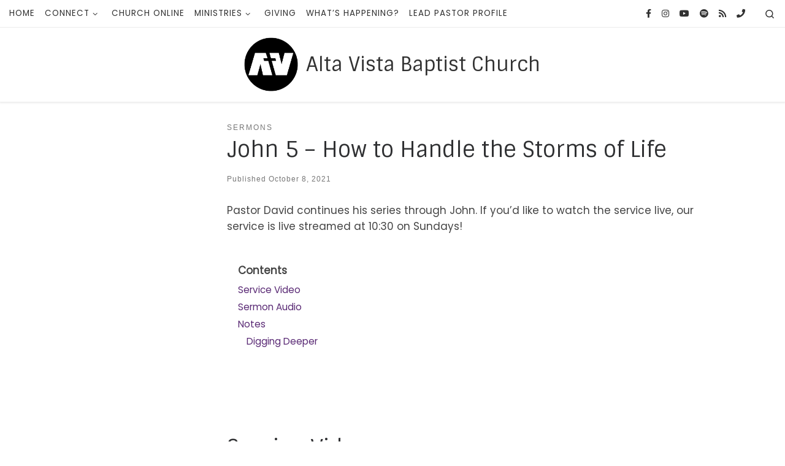

--- FILE ---
content_type: text/html; charset=UTF-8
request_url: https://altavistabaptist.org/2021/10/08/john-5-how-to-handle-the-storms-of-life/
body_size: 14866
content:
<!DOCTYPE html>
<!--[if IE 7]>
<html class="ie ie7" lang="en-CA">
<![endif]-->
<!--[if IE 8]>
<html class="ie ie8" lang="en-CA">
<![endif]-->
<!--[if !(IE 7) | !(IE 8)  ]><!-->
<html lang="en-CA" class="no-js">
<!--<![endif]-->
  <head>
  <meta charset="UTF-8" />
  <meta http-equiv="X-UA-Compatible" content="IE=EDGE" />
  <meta name="viewport" content="width=device-width, initial-scale=1.0" />
  <link rel="profile"  href="https://gmpg.org/xfn/11" />
  <link rel="pingback" href="https://altavistabaptist.org/xmlrpc.php" />
<script>(function(html){html.className = html.className.replace(/\bno-js\b/,'js')})(document.documentElement);</script>
<link media="all" href="https://altavistabaptist.org/wp-content/cache/autoptimize/css/autoptimize_438abc467512da10b99db7bbac9f1a05.css" rel="stylesheet"><title>John 5 &#8211; How to Handle the Storms of Life &#8211; Alta Vista Baptist Church</title>
<meta name='robots' content='max-image-preview:large' />
<link rel='dns-prefetch' href='//use.fontawesome.com' />
<link href='https://fonts.gstatic.com' crossorigin='anonymous' rel='preconnect' />
<link href='https://ajax.googleapis.com' rel='preconnect' />
<link href='https://fonts.googleapis.com' rel='preconnect' />
<link rel="alternate" type="application/rss+xml" title="Alta Vista Baptist Church &raquo; Feed" href="https://altavistabaptist.org/feed/" />
<link rel="alternate" type="application/rss+xml" title="Alta Vista Baptist Church &raquo; Comments Feed" href="https://altavistabaptist.org/comments/feed/" />
<link rel="alternate" type="text/calendar" title="Alta Vista Baptist Church &raquo; iCal Feed" href="https://altavistabaptist.org/register/?ical=1" />
<link rel="alternate" title="oEmbed (JSON)" type="application/json+oembed" href="https://altavistabaptist.org/wp-json/oembed/1.0/embed?url=https%3A%2F%2Faltavistabaptist.org%2F2021%2F10%2F08%2Fjohn-5-how-to-handle-the-storms-of-life%2F" />
<link rel="alternate" title="oEmbed (XML)" type="text/xml+oembed" href="https://altavistabaptist.org/wp-json/oembed/1.0/embed?url=https%3A%2F%2Faltavistabaptist.org%2F2021%2F10%2F08%2Fjohn-5-how-to-handle-the-storms-of-life%2F&#038;format=xml" />
		<!-- This site uses the Google Analytics by MonsterInsights plugin v9.9.0 - Using Analytics tracking - https://www.monsterinsights.com/ -->
							<script src="//www.googletagmanager.com/gtag/js?id=G-2T9WZV6T5G"  data-cfasync="false" data-wpfc-render="false" async></script>
			<script data-cfasync="false" data-wpfc-render="false">
				var mi_version = '9.9.0';
				var mi_track_user = true;
				var mi_no_track_reason = '';
								var MonsterInsightsDefaultLocations = {"page_location":"https:\/\/altavistabaptist.org\/2021\/10\/08\/john-5-how-to-handle-the-storms-of-life\/"};
								if ( typeof MonsterInsightsPrivacyGuardFilter === 'function' ) {
					var MonsterInsightsLocations = (typeof MonsterInsightsExcludeQuery === 'object') ? MonsterInsightsPrivacyGuardFilter( MonsterInsightsExcludeQuery ) : MonsterInsightsPrivacyGuardFilter( MonsterInsightsDefaultLocations );
				} else {
					var MonsterInsightsLocations = (typeof MonsterInsightsExcludeQuery === 'object') ? MonsterInsightsExcludeQuery : MonsterInsightsDefaultLocations;
				}

								var disableStrs = [
										'ga-disable-G-2T9WZV6T5G',
									];

				/* Function to detect opted out users */
				function __gtagTrackerIsOptedOut() {
					for (var index = 0; index < disableStrs.length; index++) {
						if (document.cookie.indexOf(disableStrs[index] + '=true') > -1) {
							return true;
						}
					}

					return false;
				}

				/* Disable tracking if the opt-out cookie exists. */
				if (__gtagTrackerIsOptedOut()) {
					for (var index = 0; index < disableStrs.length; index++) {
						window[disableStrs[index]] = true;
					}
				}

				/* Opt-out function */
				function __gtagTrackerOptout() {
					for (var index = 0; index < disableStrs.length; index++) {
						document.cookie = disableStrs[index] + '=true; expires=Thu, 31 Dec 2099 23:59:59 UTC; path=/';
						window[disableStrs[index]] = true;
					}
				}

				if ('undefined' === typeof gaOptout) {
					function gaOptout() {
						__gtagTrackerOptout();
					}
				}
								window.dataLayer = window.dataLayer || [];

				window.MonsterInsightsDualTracker = {
					helpers: {},
					trackers: {},
				};
				if (mi_track_user) {
					function __gtagDataLayer() {
						dataLayer.push(arguments);
					}

					function __gtagTracker(type, name, parameters) {
						if (!parameters) {
							parameters = {};
						}

						if (parameters.send_to) {
							__gtagDataLayer.apply(null, arguments);
							return;
						}

						if (type === 'event') {
														parameters.send_to = monsterinsights_frontend.v4_id;
							var hookName = name;
							if (typeof parameters['event_category'] !== 'undefined') {
								hookName = parameters['event_category'] + ':' + name;
							}

							if (typeof MonsterInsightsDualTracker.trackers[hookName] !== 'undefined') {
								MonsterInsightsDualTracker.trackers[hookName](parameters);
							} else {
								__gtagDataLayer('event', name, parameters);
							}
							
						} else {
							__gtagDataLayer.apply(null, arguments);
						}
					}

					__gtagTracker('js', new Date());
					__gtagTracker('set', {
						'developer_id.dZGIzZG': true,
											});
					if ( MonsterInsightsLocations.page_location ) {
						__gtagTracker('set', MonsterInsightsLocations);
					}
										__gtagTracker('config', 'G-2T9WZV6T5G', {"forceSSL":"true","link_attribution":"true"} );
										window.gtag = __gtagTracker;										(function () {
						/* https://developers.google.com/analytics/devguides/collection/analyticsjs/ */
						/* ga and __gaTracker compatibility shim. */
						var noopfn = function () {
							return null;
						};
						var newtracker = function () {
							return new Tracker();
						};
						var Tracker = function () {
							return null;
						};
						var p = Tracker.prototype;
						p.get = noopfn;
						p.set = noopfn;
						p.send = function () {
							var args = Array.prototype.slice.call(arguments);
							args.unshift('send');
							__gaTracker.apply(null, args);
						};
						var __gaTracker = function () {
							var len = arguments.length;
							if (len === 0) {
								return;
							}
							var f = arguments[len - 1];
							if (typeof f !== 'object' || f === null || typeof f.hitCallback !== 'function') {
								if ('send' === arguments[0]) {
									var hitConverted, hitObject = false, action;
									if ('event' === arguments[1]) {
										if ('undefined' !== typeof arguments[3]) {
											hitObject = {
												'eventAction': arguments[3],
												'eventCategory': arguments[2],
												'eventLabel': arguments[4],
												'value': arguments[5] ? arguments[5] : 1,
											}
										}
									}
									if ('pageview' === arguments[1]) {
										if ('undefined' !== typeof arguments[2]) {
											hitObject = {
												'eventAction': 'page_view',
												'page_path': arguments[2],
											}
										}
									}
									if (typeof arguments[2] === 'object') {
										hitObject = arguments[2];
									}
									if (typeof arguments[5] === 'object') {
										Object.assign(hitObject, arguments[5]);
									}
									if ('undefined' !== typeof arguments[1].hitType) {
										hitObject = arguments[1];
										if ('pageview' === hitObject.hitType) {
											hitObject.eventAction = 'page_view';
										}
									}
									if (hitObject) {
										action = 'timing' === arguments[1].hitType ? 'timing_complete' : hitObject.eventAction;
										hitConverted = mapArgs(hitObject);
										__gtagTracker('event', action, hitConverted);
									}
								}
								return;
							}

							function mapArgs(args) {
								var arg, hit = {};
								var gaMap = {
									'eventCategory': 'event_category',
									'eventAction': 'event_action',
									'eventLabel': 'event_label',
									'eventValue': 'event_value',
									'nonInteraction': 'non_interaction',
									'timingCategory': 'event_category',
									'timingVar': 'name',
									'timingValue': 'value',
									'timingLabel': 'event_label',
									'page': 'page_path',
									'location': 'page_location',
									'title': 'page_title',
									'referrer' : 'page_referrer',
								};
								for (arg in args) {
																		if (!(!args.hasOwnProperty(arg) || !gaMap.hasOwnProperty(arg))) {
										hit[gaMap[arg]] = args[arg];
									} else {
										hit[arg] = args[arg];
									}
								}
								return hit;
							}

							try {
								f.hitCallback();
							} catch (ex) {
							}
						};
						__gaTracker.create = newtracker;
						__gaTracker.getByName = newtracker;
						__gaTracker.getAll = function () {
							return [];
						};
						__gaTracker.remove = noopfn;
						__gaTracker.loaded = true;
						window['__gaTracker'] = __gaTracker;
					})();
									} else {
										console.log("");
					(function () {
						function __gtagTracker() {
							return null;
						}

						window['__gtagTracker'] = __gtagTracker;
						window['gtag'] = __gtagTracker;
					})();
									}
			</script>
			
							<!-- / Google Analytics by MonsterInsights -->
		












<link rel='stylesheet' id='font-awesome-svg-styles-css' href='https://altavistabaptist.org/wp-content/cache/autoptimize/css/autoptimize_single_9fdb84996e7caf24e943507643203ef4.css' media='all' />






<link rel='stylesheet' id='font-awesome-official-css' href='https://use.fontawesome.com/releases/v5.14.0/css/all.css' media='all' integrity="sha384-HzLeBuhoNPvSl5KYnjx0BT+WB0QEEqLprO+NBkkk5gbc67FTaL7XIGa2w1L0Xbgc" crossorigin="anonymous" />
<link rel='stylesheet' id='font-awesome-official-v4shim-css' href='https://use.fontawesome.com/releases/v5.14.0/css/v4-shims.css' media='all' integrity="sha384-9aKO2QU3KETrRCCXFbhLK16iRd15nC+OYEmpVb54jY8/CEXz/GVRsnM73wcbYw+m" crossorigin="anonymous" />


<script data-cfasync="false" data-wpfc-render="false" id='monsterinsights-frontend-script-js-extra'>var monsterinsights_frontend = {"js_events_tracking":"true","download_extensions":"doc,pdf,ppt,zip,xls,docx,pptx,xlsx","inbound_paths":"[{\"path\":\"\\\/go\\\/\",\"label\":\"affiliate\"},{\"path\":\"\\\/recommend\\\/\",\"label\":\"affiliate\"}]","home_url":"https:\/\/altavistabaptist.org","hash_tracking":"false","v4_id":"G-2T9WZV6T5G"};</script>

<script src="https://altavistabaptist.org/wp-includes/js/jquery/jquery.min.js?ver=3.7.1" id="jquery-core-js"></script>




<script id="czr-init-js-extra">
var CZRParams = {"assetsPath":"https://altavistabaptist.org/wp-content/themes/customizr/assets/front/","mainScriptUrl":"https://altavistabaptist.org/wp-content/themes/customizr/assets/front/js/tc-scripts.min.js?4.4.24","deferFontAwesome":"1","fontAwesomeUrl":"https://altavistabaptist.org/wp-content/themes/customizr/assets/shared/fonts/fa/css/fontawesome-all.min.css?4.4.24","_disabled":[],"centerSliderImg":"1","isLightBoxEnabled":"1","SmoothScroll":{"Enabled":true,"Options":{"touchpadSupport":false}},"isAnchorScrollEnabled":"1","anchorSmoothScrollExclude":{"simple":["[class*=edd]",".carousel-control","[data-toggle=\"modal\"]","[data-toggle=\"dropdown\"]","[data-toggle=\"czr-dropdown\"]","[data-toggle=\"tooltip\"]","[data-toggle=\"popover\"]","[data-toggle=\"collapse\"]","[data-toggle=\"czr-collapse\"]","[data-toggle=\"tab\"]","[data-toggle=\"pill\"]","[data-toggle=\"czr-pill\"]","[class*=upme]","[class*=um-]"],"deep":{"classes":[],"ids":[]}},"timerOnScrollAllBrowsers":"1","centerAllImg":"1","HasComments":"","LoadModernizr":"1","stickyHeader":"","extLinksStyle":"1","extLinksTargetExt":"","extLinksSkipSelectors":{"classes":["btn","button"],"ids":[]},"dropcapEnabled":"","dropcapWhere":{"post":"","page":""},"dropcapMinWords":"50","dropcapSkipSelectors":{"tags":["IMG","IFRAME","H1","H2","H3","H4","H5","H6","BLOCKQUOTE","UL","OL"],"classes":["btn"],"id":[]},"imgSmartLoadEnabled":"1","imgSmartLoadOpts":{"parentSelectors":["[class*=grid-container], .article-container",".__before_main_wrapper",".widget-front",".post-related-articles",".tc-singular-thumbnail-wrapper",".sek-module-inner"],"opts":{"excludeImg":[".tc-holder-img"]}},"imgSmartLoadsForSliders":"1","pluginCompats":[],"isWPMobile":"","menuStickyUserSettings":{"desktop":"stick_up","mobile":"no_stick"},"adminAjaxUrl":"https://altavistabaptist.org/wp-admin/admin-ajax.php","ajaxUrl":"https://altavistabaptist.org/?czrajax=1","frontNonce":{"id":"CZRFrontNonce","handle":"8519cab5c7"},"isDevMode":"","isModernStyle":"1","i18n":{"Permanently dismiss":"Permanently dismiss"},"frontNotifications":{"welcome":{"enabled":false,"content":"","dismissAction":"dismiss_welcome_note_front"}},"preloadGfonts":"1","googleFonts":"Sintony%7CPoppins","version":"4.4.24"};
//# sourceURL=czr-init-js-extra
</script>


<link rel="https://api.w.org/" href="https://altavistabaptist.org/wp-json/" /><link rel="alternate" title="JSON" type="application/json" href="https://altavistabaptist.org/wp-json/wp/v2/posts/11373" /><link rel="EditURI" type="application/rsd+xml" title="RSD" href="https://altavistabaptist.org/xmlrpc.php?rsd" />
<meta name="generator" content="WordPress 6.9" />
<link rel="canonical" href="https://altavistabaptist.org/2021/10/08/john-5-how-to-handle-the-storms-of-life/" />
<link rel='shortlink' href='https://altavistabaptist.org/?p=11373' />
<meta name="et-api-version" content="v1"><meta name="et-api-origin" content="https://altavistabaptist.org"><link rel="https://theeventscalendar.com/" href="https://altavistabaptist.org/wp-json/tribe/tickets/v1/" /><meta name="tec-api-version" content="v1"><meta name="tec-api-origin" content="https://altavistabaptist.org"><link rel="alternate" href="https://altavistabaptist.org/wp-json/tribe/events/v1/" />              <link rel="preload" as="font" type="font/woff2" href="https://altavistabaptist.org/wp-content/themes/customizr/assets/shared/fonts/customizr/customizr.woff2?128396981" crossorigin="anonymous"/>
            <link rel="icon" href="https://altavistabaptist.org/wp-content/uploads/2022/06/cropped-AVBC-LOGO-BLACK-1-32x32.png" sizes="32x32" />
<link rel="icon" href="https://altavistabaptist.org/wp-content/uploads/2022/06/cropped-AVBC-LOGO-BLACK-1-192x192.png" sizes="192x192" />
<link rel="apple-touch-icon" href="https://altavistabaptist.org/wp-content/uploads/2022/06/cropped-AVBC-LOGO-BLACK-1-180x180.png" />
<meta name="msapplication-TileImage" content="https://altavistabaptist.org/wp-content/uploads/2022/06/cropped-AVBC-LOGO-BLACK-1-270x270.png" />
				
							
			
</head>

  <body class="wp-singular post-template-default single single-post postid-11373 single-format-standard wp-custom-logo wp-embed-responsive wp-theme-customizr wp-child-theme-customizr-avbc tribe-no-js tec-no-tickets-on-recurring tec-no-rsvp-on-recurring czr-link-hover-underline-off header-skin-light footer-skin-dark czr-l-sidebar tc-center-images czr-full-layout customizr-4-4-24-with-child-theme tc-link-not-underlined czr-sticky-footer tribe-theme-customizr">
          <a class="screen-reader-text skip-link" href="#content">Skip to content</a>
    
    
    <div id="tc-page-wrap" class="">

      <header class="tpnav-header__header tc-header logo_centered sticky-brand-shrink-on czr-submenu-fade czr-submenu-move czr-highlight-contextual-menu-items" >
    <div class="topbar-navbar__wrapper desktop-sticky" >
  <div class="container-fluid">
        <div class="row flex-row flex-lg-nowrap justify-content-start justify-content-lg-end align-items-center topbar-navbar__row">
                    <div class="topbar-nav__container col col-auto d-none d-lg-flex">
          <nav id="topbar-nav" class="topbar-nav__nav">
            <div class="nav__menu-wrapper topbar-nav__menu-wrapper czr-open-on-hover" >
<ul id="topbar-menu" class="topbar-nav__menu regular-nav nav__menu nav"><li id="menu-item-5445" class="menu-item menu-item-type-custom menu-item-object-custom menu-item-home menu-item-5445"><a href="https://altavistabaptist.org" class="nav__link"><span class="nav__title">HOME</span></a></li>
<li id="menu-item-12032" class="menu-item menu-item-type-post_type menu-item-object-page menu-item-has-children czr-dropdown menu-item-12032"><a data-toggle="czr-dropdown" aria-haspopup="true" aria-expanded="false" href="https://altavistabaptist.org/im-new/" class="nav__link"><span class="nav__title">CONNECT</span><span class="caret__dropdown-toggler"><i class="icn-down-small"></i></span></a>
<ul class="dropdown-menu czr-dropdown-menu">
	<li id="menu-item-14335" class="menu-item menu-item-type-post_type menu-item-object-page dropdown-item menu-item-14335"><a href="https://altavistabaptist.org/im-new/" class="nav__link"><span class="nav__title">I’M NEW</span></a></li>
	<li id="menu-item-14337" class="menu-item menu-item-type-post_type menu-item-object-page dropdown-item menu-item-14337"><a href="https://altavistabaptist.org/what-we-believe/" class="nav__link"><span class="nav__title">WHAT WE BELIEVE</span></a></li>
	<li id="menu-item-14338" class="menu-item menu-item-type-post_type menu-item-object-page dropdown-item menu-item-14338"><a href="https://altavistabaptist.org/ourleadership/" class="nav__link"><span class="nav__title">OUR LEADERSHIP</span></a></li>
	<li id="menu-item-14336" class="menu-item menu-item-type-post_type menu-item-object-page dropdown-item menu-item-14336"><a href="https://altavistabaptist.org/connectioncard/" class="nav__link"><span class="nav__title">CONNECTION CARD</span></a></li>
	<li id="menu-item-12468" class="menu-item menu-item-type-post_type menu-item-object-page dropdown-item menu-item-12468"><a href="https://altavistabaptist.org/contact/" class="nav__link"><span class="nav__title">CONTACT US</span></a></li>
</ul>
</li>
<li id="menu-item-12350" class="menu-item menu-item-type-post_type menu-item-object-page menu-item-12350"><a href="https://altavistabaptist.org/church-online/" class="nav__link"><span class="nav__title">CHURCH ONLINE</span></a></li>
<li id="menu-item-12469" class="menu-item menu-item-type-post_type menu-item-object-page menu-item-has-children czr-dropdown menu-item-12469"><a data-toggle="czr-dropdown" aria-haspopup="true" aria-expanded="false" href="https://altavistabaptist.org/av-kids/" class="nav__link"><span class="nav__title">MINISTRIES</span><span class="caret__dropdown-toggler"><i class="icn-down-small"></i></span></a>
<ul class="dropdown-menu czr-dropdown-menu">
	<li id="menu-item-5474" class="menu-item menu-item-type-post_type menu-item-object-page dropdown-item menu-item-5474"><a href="https://altavistabaptist.org/av-kids/" class="nav__link"><span class="nav__title">AV Kids</span></a></li>
	<li id="menu-item-5475" class="menu-item menu-item-type-post_type menu-item-object-page dropdown-item menu-item-5475"><a href="https://altavistabaptist.org/elevate-youth/" class="nav__link"><span class="nav__title">elevate YOUTH</span></a></li>
	<li id="menu-item-12465" class="menu-item menu-item-type-post_type menu-item-object-page menu-item-has-children czr-dropdown-submenu dropdown-item menu-item-12465"><a data-toggle="czr-dropdown" aria-haspopup="true" aria-expanded="false" href="https://altavistabaptist.org/care-groups/" class="nav__link"><span class="nav__title">ADULTS</span><span class="caret__dropdown-toggler"><i class="icn-down-small"></i></span></a>
<ul class="dropdown-menu czr-dropdown-menu">
		<li id="menu-item-12467" class="menu-item menu-item-type-post_type menu-item-object-page dropdown-item menu-item-12467"><a href="https://altavistabaptist.org/care-groups/" class="nav__link"><span class="nav__title">CARE GROUPS</span></a></li>
		<li id="menu-item-5478" class="menu-item menu-item-type-post_type menu-item-object-page dropdown-item menu-item-5478"><a href="https://altavistabaptist.org/joy-group/" class="nav__link"><span class="nav__title">JOY GROUP</span></a></li>
		<li id="menu-item-5492" class="menu-item menu-item-type-post_type menu-item-object-page dropdown-item menu-item-5492"><a href="https://altavistabaptist.org/library/" class="nav__link"><span class="nav__title">LIBRARY</span></a></li>
</ul>
</li>
	<li id="menu-item-5481" class="menu-item menu-item-type-post_type menu-item-object-page dropdown-item menu-item-5481"><a href="https://altavistabaptist.org/missions/" class="nav__link"><span class="nav__title">MISSIONS</span></a></li>
</ul>
</li>
<li id="menu-item-12335" class="menu-item menu-item-type-post_type menu-item-object-page menu-item-12335"><a href="https://altavistabaptist.org/giving/" class="nav__link"><span class="nav__title">GIVING</span></a></li>
<li id="menu-item-14028" class="menu-item menu-item-type-post_type menu-item-object-page menu-item-14028"><a href="https://altavistabaptist.org/whats-happening/" class="nav__link"><span class="nav__title">WHAT’S HAPPENING?</span></a></li>
<li id="menu-item-14479" class="menu-item menu-item-type-post_type menu-item-object-page menu-item-14479"><a href="https://altavistabaptist.org/lead-pastor-profile/" class="nav__link"><span class="nav__title">LEAD PASTOR PROFILE</span></a></li>
</ul></div>          </nav>
        </div>
                          <div class="topbar-nav__socials social-links col col-auto ">
          <ul class="socials " >
  <li ><a rel="nofollow noopener noreferrer" class="social-icon icon-facebook-official"  title="Follow us on Facebook" aria-label="Follow us on Facebook" href="https://www.facebook.com/avbchurch"  target="_blank" ><i class="fab fa-facebook-f"></i></a></li> <li ><a rel="nofollow noopener noreferrer" class="social-icon icon-instagram"  title="Follow us on Instagram" aria-label="Follow us on Instagram" href="https://www.instagram.com/altavistabaptistchurch/"  target="_blank" ><i class="fab fa-instagram"></i></a></li> <li ><a rel="nofollow noopener noreferrer" class="social-icon icon-youtube"  title="YouTube homepage" aria-label="YouTube homepage" href="https://www.youtube.com/channel/UCz-ozRn_mHAtZV7me-o1wqg"  target="_blank" ><i class="fab fa-youtube"></i></a></li> <li ><a rel="nofollow noopener noreferrer" class="social-icon icon-spotify"  title="Songs we sing on Sunday Morning" aria-label="Songs we sing on Sunday Morning" href="https://open.spotify.com/playlist/7u3OvoFqtbGSfjpkPdCPo9?si=yX0Su5piTv-vOBBtu8lvNQ"  target="_blank" ><i class="fab fa-spotify"></i></a></li> <li ><a rel="nofollow noopener noreferrer" class="social-icon icon-feed"  title="Subscribe to my rss feed" aria-label="Subscribe to my rss feed" href="https://altavistabaptist.org/feed/rss/"  target="_blank" ><i class="fas fa-rss"></i></a></li> <li ><a  class="social-icon icon-phone"  title="Call the Office" aria-label="Call the Office" href="tel:+16137337207"  target="_blank" ><i class="fas fa-phone"></i></a></li></ul>
        </div>
      <div class="topbar-nav__utils nav__utils col-auto d-none d-lg-flex" >
    <ul class="nav utils flex-row flex-nowrap regular-nav">
      <li class="nav__search " >
  <a href="#" class="search-toggle_btn icn-search czr-overlay-toggle_btn"  aria-expanded="false"><span class="sr-only">Search</span></a>
        <div class="czr-search-expand">
      <div class="czr-search-expand-inner"><div class="search-form__container " >
  <form action="https://altavistabaptist.org/" method="get" class="czr-form search-form">
    <div class="form-group czr-focus">
            <label for="s-696e0ddd9c09b" id="lsearch-696e0ddd9c09b">
        <span class="screen-reader-text">Search</span>
        <input id="s-696e0ddd9c09b" class="form-control czr-search-field" name="s" type="search" value="" aria-describedby="lsearch-696e0ddd9c09b" placeholder="Search &hellip;">
      </label>
      <button type="submit" class="button"><i class="icn-search"></i><span class="screen-reader-text">Search &hellip;</span></button>
    </div>
  </form>
</div></div>
    </div>
    </li>
    </ul>
</div>          </div>
      </div>
</div>    <div class="primary-navbar__wrapper d-none d-lg-block has-branding-aside" >
  <div class="container-fluid">
    <div class="row align-items-center flex-row primary-navbar__row">
      <div class="branding__container col col-auto" >
  <div class="branding align-items-center flex-column ">
    <div class="branding-row d-flex flex-row align-items-center">
      <div class="navbar-brand col-auto " >
  <a class="navbar-brand-sitelogo" href="https://altavistabaptist.org/"  aria-label="Alta Vista Baptist Church | " >
    <img src="https://altavistabaptist.org/wp-content/uploads/2022/06/AVBC-LOGO-BLACK.png" alt="Back home" class="" width="1426" height="1426" style="max-width:250px;max-height:100px">  </a>
</div>
          <div class="branding-aside col-auto flex-column d-flex">
          <span class="navbar-brand col-auto " >
    <a class="navbar-brand-sitename " href="https://altavistabaptist.org/">
    <span>Alta Vista Baptist Church</span>
  </a>
</span>
          </div>
                </div>
      </div>
</div>
      <div class="primary-nav__container justify-content-lg-around col col-lg-auto flex-lg-column" >
  <div class="primary-nav__wrapper flex-lg-row align-items-center justify-content-end">
       </div>
</div>
    </div>
  </div>
</div>    <div class="mobile-navbar__wrapper d-lg-none" >
    <div class="branding__container justify-content-between align-items-center container-fluid" >
  <div class="branding flex-column">
    <div class="branding-row d-flex align-self-start flex-row align-items-center">
      <div class="navbar-brand col-auto " >
  <a class="navbar-brand-sitelogo" href="https://altavistabaptist.org/"  aria-label="Alta Vista Baptist Church | " >
    <img src="https://altavistabaptist.org/wp-content/uploads/2022/06/AVBC-LOGO-BLACK.png" alt="Back home" class="" width="1426" height="1426" style="max-width:250px;max-height:100px">  </a>
</div>
            <div class="branding-aside col-auto">
              <span class="navbar-brand col-auto " >
    <a class="navbar-brand-sitename " href="https://altavistabaptist.org/">
    <span>Alta Vista Baptist Church</span>
  </a>
</span>
            </div>
            </div>
      </div>
  <div class="mobile-utils__wrapper nav__utils regular-nav">
    <ul class="nav utils row flex-row flex-nowrap">
      <li class="hamburger-toggler__container " >
  <button class="ham-toggler-menu czr-collapsed" data-toggle="czr-collapse" data-target="#mobile-nav"><span class="ham__toggler-span-wrapper"><span class="line line-1"></span><span class="line line-2"></span><span class="line line-3"></span></span><span class="screen-reader-text">Menu</span></button>
</li>
    </ul>
  </div>
</div>
<div class="mobile-nav__container " >
   <nav class="mobile-nav__nav flex-column czr-collapse" id="mobile-nav">
      <div class="mobile-nav__inner container-fluid">
      <div class="header-search__container ">
  <div class="search-form__container " >
  <form action="https://altavistabaptist.org/" method="get" class="czr-form search-form">
    <div class="form-group czr-focus">
            <label for="s-696e0ddd9d65b" id="lsearch-696e0ddd9d65b">
        <span class="screen-reader-text">Search</span>
        <input id="s-696e0ddd9d65b" class="form-control czr-search-field" name="s" type="search" value="" aria-describedby="lsearch-696e0ddd9d65b" placeholder="Search &hellip;">
      </label>
      <button type="submit" class="button"><i class="icn-search"></i><span class="screen-reader-text">Search &hellip;</span></button>
    </div>
  </form>
</div></div><div class="nav__menu-wrapper mobile-nav__menu-wrapper czr-open-on-click" >
<ul id="mobile-nav-menu" class="mobile-nav__menu vertical-nav nav__menu flex-column nav"><li class="menu-item menu-item-type-custom menu-item-object-custom menu-item-home menu-item-5445"><a href="https://altavistabaptist.org" class="nav__link"><span class="nav__title">HOME</span></a></li>
<li class="menu-item menu-item-type-post_type menu-item-object-page menu-item-has-children czr-dropdown menu-item-12032"><span class="display-flex nav__link-wrapper align-items-start"><a href="https://altavistabaptist.org/im-new/" class="nav__link"><span class="nav__title">CONNECT</span></a><button data-toggle="czr-dropdown" aria-haspopup="true" aria-expanded="false" class="caret__dropdown-toggler czr-btn-link"><i class="icn-down-small"></i></button></span>
<ul class="dropdown-menu czr-dropdown-menu">
	<li class="menu-item menu-item-type-post_type menu-item-object-page dropdown-item menu-item-14335"><a href="https://altavistabaptist.org/im-new/" class="nav__link"><span class="nav__title">I’M NEW</span></a></li>
	<li class="menu-item menu-item-type-post_type menu-item-object-page dropdown-item menu-item-14337"><a href="https://altavistabaptist.org/what-we-believe/" class="nav__link"><span class="nav__title">WHAT WE BELIEVE</span></a></li>
	<li class="menu-item menu-item-type-post_type menu-item-object-page dropdown-item menu-item-14338"><a href="https://altavistabaptist.org/ourleadership/" class="nav__link"><span class="nav__title">OUR LEADERSHIP</span></a></li>
	<li class="menu-item menu-item-type-post_type menu-item-object-page dropdown-item menu-item-14336"><a href="https://altavistabaptist.org/connectioncard/" class="nav__link"><span class="nav__title">CONNECTION CARD</span></a></li>
	<li class="menu-item menu-item-type-post_type menu-item-object-page dropdown-item menu-item-12468"><a href="https://altavistabaptist.org/contact/" class="nav__link"><span class="nav__title">CONTACT US</span></a></li>
</ul>
</li>
<li class="menu-item menu-item-type-post_type menu-item-object-page menu-item-12350"><a href="https://altavistabaptist.org/church-online/" class="nav__link"><span class="nav__title">CHURCH ONLINE</span></a></li>
<li class="menu-item menu-item-type-post_type menu-item-object-page menu-item-has-children czr-dropdown menu-item-12469"><span class="display-flex nav__link-wrapper align-items-start"><a href="https://altavistabaptist.org/av-kids/" class="nav__link"><span class="nav__title">MINISTRIES</span></a><button data-toggle="czr-dropdown" aria-haspopup="true" aria-expanded="false" class="caret__dropdown-toggler czr-btn-link"><i class="icn-down-small"></i></button></span>
<ul class="dropdown-menu czr-dropdown-menu">
	<li class="menu-item menu-item-type-post_type menu-item-object-page dropdown-item menu-item-5474"><a href="https://altavistabaptist.org/av-kids/" class="nav__link"><span class="nav__title">AV Kids</span></a></li>
	<li class="menu-item menu-item-type-post_type menu-item-object-page dropdown-item menu-item-5475"><a href="https://altavistabaptist.org/elevate-youth/" class="nav__link"><span class="nav__title">elevate YOUTH</span></a></li>
	<li class="menu-item menu-item-type-post_type menu-item-object-page menu-item-has-children czr-dropdown-submenu dropdown-item menu-item-12465"><span class="display-flex nav__link-wrapper align-items-start"><a href="https://altavistabaptist.org/care-groups/" class="nav__link"><span class="nav__title">ADULTS</span></a><button data-toggle="czr-dropdown" aria-haspopup="true" aria-expanded="false" class="caret__dropdown-toggler czr-btn-link"><i class="icn-down-small"></i></button></span>
<ul class="dropdown-menu czr-dropdown-menu">
		<li class="menu-item menu-item-type-post_type menu-item-object-page dropdown-item menu-item-12467"><a href="https://altavistabaptist.org/care-groups/" class="nav__link"><span class="nav__title">CARE GROUPS</span></a></li>
		<li class="menu-item menu-item-type-post_type menu-item-object-page dropdown-item menu-item-5478"><a href="https://altavistabaptist.org/joy-group/" class="nav__link"><span class="nav__title">JOY GROUP</span></a></li>
		<li class="menu-item menu-item-type-post_type menu-item-object-page dropdown-item menu-item-5492"><a href="https://altavistabaptist.org/library/" class="nav__link"><span class="nav__title">LIBRARY</span></a></li>
</ul>
</li>
	<li class="menu-item menu-item-type-post_type menu-item-object-page dropdown-item menu-item-5481"><a href="https://altavistabaptist.org/missions/" class="nav__link"><span class="nav__title">MISSIONS</span></a></li>
</ul>
</li>
<li class="menu-item menu-item-type-post_type menu-item-object-page menu-item-12335"><a href="https://altavistabaptist.org/giving/" class="nav__link"><span class="nav__title">GIVING</span></a></li>
<li class="menu-item menu-item-type-post_type menu-item-object-page menu-item-14028"><a href="https://altavistabaptist.org/whats-happening/" class="nav__link"><span class="nav__title">WHAT’S HAPPENING?</span></a></li>
<li class="menu-item menu-item-type-post_type menu-item-object-page menu-item-14479"><a href="https://altavistabaptist.org/lead-pastor-profile/" class="nav__link"><span class="nav__title">LEAD PASTOR PROFILE</span></a></li>
</ul></div>      </div>
  </nav>
</div></div></header>


  
    <div id="main-wrapper" class="section">

                      

          
          <div class="container" role="main">

            
            <div class="flex-row row column-content-wrapper">

                
                <div id="content" class="col-12 col-md-9 article-container">

                  <article id="post-11373" class="post-11373 post type-post status-publish format-standard has-post-thumbnail category-sermons czr-hentry" >
    <header class="entry-header " >
  <div class="entry-header-inner">
                <div class="tax__container post-info entry-meta">
          <a class="tax__link" href="https://altavistabaptist.org/category/sermons/" title="View all posts in Sermons"> <span>Sermons</span> </a>        </div>
        <h1 class="entry-title">John 5 &#8211; How to Handle the Storms of Life</h1>
        <div class="header-bottom">
      <div class="post-info">
                  <span class="entry-meta">
        Published <a href="https://altavistabaptist.org/2021/10/08/" title="9:00 am" rel="bookmark"><time class="entry-date published updated" datetime="October 8, 2021">October 8, 2021</time></a></span>      </div>
    </div>
      </div>
</header>  <div class="post-entry tc-content-inner">
    <section class="post-content entry-content " >
            <div class="czr-wp-the-content">
        
<p>Pastor David continues his series through John. If you’d like to watch the service live, our service is live streamed at 10:30 on Sundays!   </p>


<div class="lwptoc lwptoc-autoWidth lwptoc-baseItems lwptoc-inherit" data-smooth-scroll="1" data-smooth-scroll-offset="24"><div class="lwptoc_i">    <div class="lwptoc_header">
        <b class="lwptoc_title">Contents</b>            </div>
<div class="lwptoc_items lwptoc_items-visible">
    <div class="lwptoc_itemWrap"><div class="lwptoc_item">    <a href="#Service_Video">
                <span class="lwptoc_item_label">Service Video</span>
    </a>
    </div><div class="lwptoc_item">    <a href="#Sermon_Audio">
                <span class="lwptoc_item_label">Sermon Audio</span>
    </a>
    </div><div class="lwptoc_item">    <a href="#Notes">
                <span class="lwptoc_item_label">Notes</span>
    </a>
    <div class="lwptoc_itemWrap"><div class="lwptoc_item">    <a href="#Digging_Deeper">
                <span class="lwptoc_item_label">Digging Deeper</span>
    </a>
    </div></div></div></div></div>
</div></div>


<div style="height:45px" aria-hidden="true" class="wp-block-spacer"></div>



<h2 class="wp-block-heading"><span id="Service_Video">Service Video</span></h2>



<figure class="wp-block-embed is-type-video is-provider-youtube wp-block-embed-youtube wp-embed-aspect-4-3 wp-has-aspect-ratio"><div class="wp-block-embed__wrapper">
<iframe title="AVBC Service Livestream Sunday, October 10th, 2021 | John 5 - How to Handle the Storms of Life" width="1140" height="641" src="https://www.youtube.com/embed/TyBF5A558LM?feature=oembed" frameborder="0" allow="accelerometer; autoplay; clipboard-write; encrypted-media; gyroscope; picture-in-picture" allowfullscreen></iframe>
</div></figure>



<div style="height:45px" aria-hidden="true" class="wp-block-spacer"></div>



<h2 class="wp-block-heading"><span id="Sermon_Audio">Sermon Audio</span></h2>



<figure class="wp-block-audio"><audio controls src="https://altavistabaptist.org/wp-content/uploads/2021/10/2021-10-10.mp3"></audio></figure>



<div style="height:45px" aria-hidden="true" class="wp-block-spacer"></div>



<h2 class="wp-block-heading"><span id="Notes">Notes</span></h2>



<p><a href="https://altavistabaptist.org/wp-content/uploads/2021/10/Notes-19-Storms-of-Life.pdf">Printable Notes</a></p>



<p><em>Immediately Jesus made the disciples get into the boat and go on ahead of Him to the other side… (Matthew 14:22)</em></p>



<p><strong>PRINCIPLE 1- </strong><strong>Strengthen your walk with the Lord ____________________ the storm hits. (v.15)</strong></p>



<p><strong>PRINCIPLE 2- </strong><strong>Storms are sometimes synonymous with the centre of God’s ____________.</strong></p>



<ul class="wp-block-list"><li>Sometimes God’s will is _____________ (v.17)</li><li>Sometimes God’s will is _____________ (v.18)</li><li>Sometimes God’s will is _____________ (v.18)</li><li>Sometimes God’s will is ____________________ (v.19)</li><li>Sometimes God’s will is ____________________ (v.19)</li><li>Sometimes God’s will is ________________.&nbsp; (v.17)</li></ul>



<p><strong>PRINCIPLE 3-</strong><strong> In the middle of the storm, focus more on Jesus’ ____________________ than on His power</strong></p>



<p><em>…but when they saw Him walking on the lake, they thought He was a ghost.&nbsp; They cried out, because they all saw Him and were terrified.&nbsp; Immediately He spoke to them and said, “Take courage!&nbsp; It is I.&nbsp; Don’t be afraid.”&nbsp; Then He climbed into the boat with them, and the wind died down.&nbsp; They were completely amazed. (Mark 6:49-51)</em></p>



<p>It is not the _________________ of a storm but Jesus’ presence in the middle of the storm that calms our fear and gives us peace.</p>



<p><strong>PRINCIPLE 4- </strong><strong>Remember that Jesus can do more in a moment than you can in a _____________________. (v.21)</strong></p>



<p><em>Then He climbed into the boat with them, and the wind died down.&nbsp; They were completely amazed, for they had not understood about the loaves; their hearts were hardened. (Mark 6:51,52)</em></p>



<p><strong>PRINCIPLE 5- </strong><strong>Allow the storms of life to _________________ your ________________ towards the Lord.&nbsp;</strong></p>



<p><em>Immediately Jesus made the disciples get into the boat and go on ahead of Him to the other side, while He dismissed the crowd.&nbsp; After He had dismissed them, He went up into the hills by Himself to pray.” (Matt. 14:22,23)</em></p>



<div style="height:10px" aria-hidden="true" class="wp-block-spacer"></div>



<h3 class="wp-block-heading"><span id="Digging_Deeper">Digging Deeper</span></h3>



<p>Q1: What do you love about our Canadian weather?&nbsp; What drives you crazy?</p>



<p>Q2:&nbsp; We are encouraged to have an “emergency preparedness kit”.&nbsp; Do you have one?&nbsp; What’s in it?&nbsp;&nbsp;</p>



<p>Q3: What do you think should be in our spiritual “emergency preparedness kit”?&nbsp; In other words, what should you be proactively doing right now to get your heart and mind ready for a storm that may be just around the next bend?</p>



<p>Q4: Read Jonah’s prayer in Jonah 2.&nbsp; In what ways can you relate to what Jonah is describing?&nbsp; What storm principles can you learn from this text?</p>



<p>Q5: What do you think of the following quote?</p>



<p><em>“Christ did not come to do away with suffering; He did not come to explain it; He came to fill it with His presence.”&nbsp; (Paul Claudell)</em></p>



<p>Q6: Read John 21:3-14.&nbsp; What kinds of thing did the disciples experience because Jesus was present?&nbsp; What difference did He make in their lives?</p>



<p>Q7:&nbsp; What is the Lord saying to you through the lyrics of “We Have An Anchor”?</p>



<p>Will your anchor hold in the storms of life, When the clouds unfold their wings of strife?<br>When the strong tides lift and the cables strain, Will your anchor drift, or firm remain?</p>



<p>When our eyes behold through the gath’ring night, The city of gold, our harbor bright,<br>We shall anchor fast by the heav’nly shore, With the storms all past forevermore.</p>



<p><em>We have an anchor that keeps the soul,</em></p>



<p><em>Steadfast and sure while the billows roll,</em><em><br></em><em>Fastened to the Rock which cannot move,</em></p>



<p><em>Grounded firm and deep in the Savior’s love</em>.</p>



<script src="https://static.esvmedia.org/crossref/crossref.min.js" type="text/javascript"></script>
      </div>
      <footer class="post-footer clearfix">
                <div class="row entry-meta justify-content-between align-items-center">
                          </div>
      </footer>
    </section><!-- .entry-content -->
  </div><!-- .post-entry -->
  </article>                </div>

                <div class="left sidebar tc-sidebar col-12 col-md-3 order-md-first" >
  <div id="left" class="widget-area" role="complementary">
                          </div>
</div>
            </div><!-- .column-content-wrapper -->

            

          </div><!-- .container -->

          <div id="czr-push-footer" ></div>
    </div><!-- #main-wrapper -->

    
          <div class="container-fluid">
        <div class="post-navigation row " >
  <nav id="nav-below" class="col-12">
    <h2 class="sr-only">Post navigation</h2>
    <ul class="czr_pager row flex-row flex-no-wrap">
      <li class="previous col-5 text-left">
              <span class="sr-only">Previous post</span>
        <span class="nav-previous nav-dir"><a href="https://altavistabaptist.org/2021/10/01/john-5-help-wanted-need-meeters/" rel="prev"><span class="meta-nav"><i class="arrow icn-left-open-big"></i><span class="meta-nav-title">John 5 &#8211; Help Wanted: Need-Meeters</span></span></a></span>
            </li>
      <li class="nav-back col-2 text-center">
                <a href="https://altavistabaptist.org/" title="Back to post list">
          <span><i class="icn-grid-empty"></i></span>
          <span class="sr-only">Back to post list</span>
        </a>
              </li>
      <li class="next col-5 text-right">
              <span class="sr-only">Next post</span>
        <span class="nav-next nav-dir"><a href="https://altavistabaptist.org/2021/10/15/celebration-sunday/" rel="next"><span class="meta-nav"><span class="meta-nav-title">Celebration Sunday!</span><i class="arrow icn-right-open-big"></i></span></a></span>
            </li>
  </ul>
  </nav>
</div>
      </div>
    
<footer id="footer" class="footer__wrapper" >
  <div id="footer-widget-area" class="widget__wrapper" role="complementary" >
  <div class="container widget__container">
    <div class="row">
                      <div id="footer_one" class="col-md-4 col-12">
            <aside id="block-11" class="widget widget_block">
<h2 class="has-text-align-center wp-block-heading" id="how-to-give">How to Give</h2>
</aside><aside id="block-12" class="widget widget_block widget_text">
<p class="has-text-align-center"><a href="/giving"><span style="font-size:17px;">There are many convenient ways to give! <em>Click here to find out.</em></span></a></p>
</aside><aside id="block-15" class="widget widget_block widget_text">
<p class="has-text-align-center">Charitable Registration Number: 865247456 RR 0001</p>
</aside>          </div>
                  <div id="footer_two" class="col-md-4 col-12">
            <aside id="block-2" class="widget widget_block">
<h2 class="has-text-align-center wp-block-heading" id="service-times">Service Times</h2>
</aside><aside id="block-3" class="widget widget_block widget_text">
<p class="has-text-align-center">Sunday Worship - Sundays @ 10:30 AM</p>
</aside><aside id="block-4" class="widget widget_block widget_text">
<p class="has-text-align-center">KIDS Church - Sundays @ 10:30 AM (Dismissed during the service)</p>
</aside><aside id="block-5" class="widget widget_block widget_text">
<p class="has-text-align-center">YouTube Livestream - Sundays @ 10:30 AM</p>
</aside><aside id="block-17" class="widget widget_block widget_text">
<p class="has-text-align-center">Office Hours: Tuesday - Friday 9 am - 2 pm </p>
</aside>          </div>
                  <div id="footer_three" class="col-md-4 col-12">
            <aside id="block-6" class="widget widget_block">
<h2 class="has-text-align-center wp-block-heading" id="location">Location</h2>
</aside><aside id="block-7" class="widget widget_block widget_text">
<p class="has-text-align-center has-white-color has-text-color"><a href="https://www.google.com/maps/place/887+Canterbury+Ave,+Ottawa,+ON+K1G+3A3/@45.3895103,-75.6299798,17z/data=!3m1!4b1!4m5!3m4!1s0x4cce0f3bf52512fb:0x7b5acee691ecfc8e!8m2!3d45.3895103!4d-75.6277911">887 Canterbury Ave,  Ottawa, Ontario, K1G 3A3</a></p>
</aside><aside id="block-8" class="widget widget_block widget_text">
<p class="has-text-align-center">P: 613-733-7207</p>
</aside><aside id="block-9" class="widget widget_block widget_text">
<p class="has-text-align-center">E: <a href="mailto:office@altavistabaptist.org">office@altavistabaptist.org</a></p>
</aside><aside id="block-10" class="widget widget_block widget_text">
<p class="has-text-align-center"><a href="https://altavistabaptist.org/main/contact/">CLICK HERE TO CONTACT US</a><br> </p>
</aside>          </div>
                  </div>
  </div>
</div>
<div id="colophon" class="colophon " >
  <div class="container-fluid">
    <div class="colophon__row row flex-row justify-content-between">
      <div class="col-12 col-sm-auto">
        <div id="footer__credits" class="footer__credits" >
  <p class="czr-copyright">
    <span class="czr-copyright-text">&copy;&nbsp;2026&nbsp;</span><a class="czr-copyright-link" href="https://altavistabaptist.org" title="Alta Vista Baptist Church">Alta Vista Baptist Church</a><span class="czr-rights-text">&nbsp;&ndash;&nbsp;All rights reserved</span>
  </p>
  <p class="czr-credits">
    <span class="czr-designer">
      <span class="czr-wp-powered"><span class="czr-wp-powered-text">Powered by&nbsp;</span><a class="czr-wp-powered-link" title="Powered by WordPress" href="https://en-gb.wordpress.org/" target="_blank" rel="noopener noreferrer">WP</a></span><span class="czr-designer-text">&nbsp;&ndash;&nbsp;Designed with the <a class="czr-designer-link" href="https://presscustomizr.com/customizr" title="Customizr Theme">Customizr Theme</a></span>
    </span>
  </p>
</div>
      </div>
            <div class="col-12 col-sm-auto">
        <div class="social-links">
          <ul class="socials " >
  <li ><a rel="nofollow noopener noreferrer" class="social-icon icon-facebook-official"  title="Follow us on Facebook" aria-label="Follow us on Facebook" href="https://www.facebook.com/avbchurch"  target="_blank" ><i class="fab fa-facebook-f"></i></a></li> <li ><a rel="nofollow noopener noreferrer" class="social-icon icon-instagram"  title="Follow us on Instagram" aria-label="Follow us on Instagram" href="https://www.instagram.com/altavistabaptistchurch/"  target="_blank" ><i class="fab fa-instagram"></i></a></li> <li ><a rel="nofollow noopener noreferrer" class="social-icon icon-youtube"  title="YouTube homepage" aria-label="YouTube homepage" href="https://www.youtube.com/channel/UCz-ozRn_mHAtZV7me-o1wqg"  target="_blank" ><i class="fab fa-youtube"></i></a></li> <li ><a rel="nofollow noopener noreferrer" class="social-icon icon-spotify"  title="Songs we sing on Sunday Morning" aria-label="Songs we sing on Sunday Morning" href="https://open.spotify.com/playlist/7u3OvoFqtbGSfjpkPdCPo9?si=yX0Su5piTv-vOBBtu8lvNQ"  target="_blank" ><i class="fab fa-spotify"></i></a></li> <li ><a rel="nofollow noopener noreferrer" class="social-icon icon-feed"  title="Subscribe to my rss feed" aria-label="Subscribe to my rss feed" href="https://altavistabaptist.org/feed/rss/"  target="_blank" ><i class="fas fa-rss"></i></a></li> <li ><a  class="social-icon icon-phone"  title="Call the Office" aria-label="Call the Office" href="tel:+16137337207"  target="_blank" ><i class="fas fa-phone"></i></a></li></ul>
        </div>
      </div>
          </div>
  </div>
</div>
</footer>
    </div><!-- end #tc-page-wrap -->

    <button class="btn czr-btt czr-btta right" ><i class="icn-up-small"></i></button>
<script type="speculationrules">
{"prefetch":[{"source":"document","where":{"and":[{"href_matches":"/*"},{"not":{"href_matches":["/wp-*.php","/wp-admin/*","/wp-content/uploads/*","/wp-content/*","/wp-content/plugins/*","/wp-content/themes/customizr-avbc/*","/wp-content/themes/customizr/*","/*\\?(.+)"]}},{"not":{"selector_matches":"a[rel~=\"nofollow\"]"}},{"not":{"selector_matches":".no-prefetch, .no-prefetch a"}}]},"eagerness":"conservative"}]}
</script>
			<script>
				// Used by Gallery Custom Links to handle tenacious Lightboxes
				//jQuery(document).ready(function () {

					function mgclInit() {
						
						// In jQuery:
						// if (jQuery.fn.off) {
						// 	jQuery('.no-lightbox, .no-lightbox img').off('click'); // jQuery 1.7+
						// }
						// else {
						// 	jQuery('.no-lightbox, .no-lightbox img').unbind('click'); // < jQuery 1.7
						// }

						// 2022/10/24: In Vanilla JS
						var elements = document.querySelectorAll('.no-lightbox, .no-lightbox img');
						for (var i = 0; i < elements.length; i++) {
						 	elements[i].onclick = null;
						}


						// In jQuery:
						//jQuery('a.no-lightbox').click(mgclOnClick);

						// 2022/10/24: In Vanilla JS:
						var elements = document.querySelectorAll('a.no-lightbox');
						for (var i = 0; i < elements.length; i++) {
						 	elements[i].onclick = mgclOnClick;
						}

						// in jQuery:
						// if (jQuery.fn.off) {
						// 	jQuery('a.set-target').off('click'); // jQuery 1.7+
						// }
						// else {
						// 	jQuery('a.set-target').unbind('click'); // < jQuery 1.7
						// }
						// jQuery('a.set-target').click(mgclOnClick);

						// 2022/10/24: In Vanilla JS:
						var elements = document.querySelectorAll('a.set-target');
						for (var i = 0; i < elements.length; i++) {
						 	elements[i].onclick = mgclOnClick;
						}
					}

					function mgclOnClick() {
						if (!this.target || this.target == '' || this.target == '_self')
							window.location = this.href;
						else
							window.open(this.href,this.target);
						return false;
					}

					// From WP Gallery Custom Links
					// Reduce the number of  conflicting lightboxes
					function mgclAddLoadEvent(func) {
						var oldOnload = window.onload;
						if (typeof window.onload != 'function') {
							window.onload = func;
						} else {
							window.onload = function() {
								oldOnload();
								func();
							}
						}
					}

					mgclAddLoadEvent(mgclInit);
					mgclInit();

				//});
			</script>
				<script>
		( function ( body ) {
			'use strict';
			body.className = body.className.replace( /\btribe-no-js\b/, 'tribe-js' );
		} )( document.body );
		</script>
		<script> /* <![CDATA[ */var tribe_l10n_datatables = {"aria":{"sort_ascending":": activate to sort column ascending","sort_descending":": activate to sort column descending"},"length_menu":"Show _MENU_ entries","empty_table":"No data available in table","info":"Showing _START_ to _END_ of _TOTAL_ entries","info_empty":"Showing 0 to 0 of 0 entries","info_filtered":"(filtered from _MAX_ total entries)","zero_records":"No matching records found","search":"Search:","all_selected_text":"All items on this page were selected. ","select_all_link":"Select all pages","clear_selection":"Clear Selection.","pagination":{"all":"All","next":"Next","previous":"Previous"},"select":{"rows":{"0":"","_":": Selected %d rows","1":": Selected 1 row"}},"datepicker":{"dayNames":["Sunday","Monday","Tuesday","Wednesday","Thursday","Friday","Saturday"],"dayNamesShort":["Sun","Mon","Tue","Wed","Thu","Fri","Sat"],"dayNamesMin":["S","M","T","W","T","F","S"],"monthNames":["January","February","March","April","May","June","July","August","September","October","November","December"],"monthNamesShort":["January","February","March","April","May","June","July","August","September","October","November","December"],"monthNamesMin":["Jan","Feb","Mar","Apr","May","Jun","Jul","Aug","Sep","Oct","Nov","Dec"],"nextText":"Next","prevText":"Prev","currentText":"Today","closeText":"Done","today":"Today","clear":"Clear"},"registration_prompt":"There is unsaved attendee information. Are you sure you want to continue?"};/* ]]> */ </script>
<script src="https://altavistabaptist.org/wp-includes/js/dist/hooks.min.js?ver=dd5603f07f9220ed27f1" id="wp-hooks-js"></script>
<script src="https://altavistabaptist.org/wp-includes/js/dist/i18n.min.js?ver=c26c3dc7bed366793375" id="wp-i18n-js"></script>
<script id="wp-i18n-js-after">
wp.i18n.setLocaleData( { 'text direction\u0004ltr': [ 'ltr' ] } );
//# sourceURL=wp-i18n-js-after
</script>

<script id="contact-form-7-js-before">
var wpcf7 = {
    "api": {
        "root": "https:\/\/altavistabaptist.org\/wp-json\/",
        "namespace": "contact-form-7\/v1"
    },
    "cached": 1
};
//# sourceURL=contact-form-7-js-before
</script>




<script src="https://www.google.com/recaptcha/api.js?render=6LckU4AUAAAAAEYeV5HMM-gbgFhAiwvy8-7aCQ5p&amp;ver=3.0" id="google-recaptcha-js"></script>
<script src="https://altavistabaptist.org/wp-includes/js/dist/vendor/wp-polyfill.min.js?ver=3.15.0" id="wp-polyfill-js"></script>
<script id="wpcf7-recaptcha-js-before">
var wpcf7_recaptcha = {
    "sitekey": "6LckU4AUAAAAAEYeV5HMM-gbgFhAiwvy8-7aCQ5p",
    "actions": {
        "homepage": "homepage",
        "contactform": "contactform"
    }
};
//# sourceURL=wpcf7-recaptcha-js-before
</script>


<script id="wp-emoji-settings" type="application/json">
{"baseUrl":"https://s.w.org/images/core/emoji/17.0.2/72x72/","ext":".png","svgUrl":"https://s.w.org/images/core/emoji/17.0.2/svg/","svgExt":".svg","source":{"concatemoji":"https://altavistabaptist.org/wp-includes/js/wp-emoji-release.min.js?ver=6.9"}}
</script>
<script type="module">
/*! This file is auto-generated */
const a=JSON.parse(document.getElementById("wp-emoji-settings").textContent),o=(window._wpemojiSettings=a,"wpEmojiSettingsSupports"),s=["flag","emoji"];function i(e){try{var t={supportTests:e,timestamp:(new Date).valueOf()};sessionStorage.setItem(o,JSON.stringify(t))}catch(e){}}function c(e,t,n){e.clearRect(0,0,e.canvas.width,e.canvas.height),e.fillText(t,0,0);t=new Uint32Array(e.getImageData(0,0,e.canvas.width,e.canvas.height).data);e.clearRect(0,0,e.canvas.width,e.canvas.height),e.fillText(n,0,0);const a=new Uint32Array(e.getImageData(0,0,e.canvas.width,e.canvas.height).data);return t.every((e,t)=>e===a[t])}function p(e,t){e.clearRect(0,0,e.canvas.width,e.canvas.height),e.fillText(t,0,0);var n=e.getImageData(16,16,1,1);for(let e=0;e<n.data.length;e++)if(0!==n.data[e])return!1;return!0}function u(e,t,n,a){switch(t){case"flag":return n(e,"\ud83c\udff3\ufe0f\u200d\u26a7\ufe0f","\ud83c\udff3\ufe0f\u200b\u26a7\ufe0f")?!1:!n(e,"\ud83c\udde8\ud83c\uddf6","\ud83c\udde8\u200b\ud83c\uddf6")&&!n(e,"\ud83c\udff4\udb40\udc67\udb40\udc62\udb40\udc65\udb40\udc6e\udb40\udc67\udb40\udc7f","\ud83c\udff4\u200b\udb40\udc67\u200b\udb40\udc62\u200b\udb40\udc65\u200b\udb40\udc6e\u200b\udb40\udc67\u200b\udb40\udc7f");case"emoji":return!a(e,"\ud83e\u1fac8")}return!1}function f(e,t,n,a){let r;const o=(r="undefined"!=typeof WorkerGlobalScope&&self instanceof WorkerGlobalScope?new OffscreenCanvas(300,150):document.createElement("canvas")).getContext("2d",{willReadFrequently:!0}),s=(o.textBaseline="top",o.font="600 32px Arial",{});return e.forEach(e=>{s[e]=t(o,e,n,a)}),s}function r(e){var t=document.createElement("script");t.src=e,t.defer=!0,document.head.appendChild(t)}a.supports={everything:!0,everythingExceptFlag:!0},new Promise(t=>{let n=function(){try{var e=JSON.parse(sessionStorage.getItem(o));if("object"==typeof e&&"number"==typeof e.timestamp&&(new Date).valueOf()<e.timestamp+604800&&"object"==typeof e.supportTests)return e.supportTests}catch(e){}return null}();if(!n){if("undefined"!=typeof Worker&&"undefined"!=typeof OffscreenCanvas&&"undefined"!=typeof URL&&URL.createObjectURL&&"undefined"!=typeof Blob)try{var e="postMessage("+f.toString()+"("+[JSON.stringify(s),u.toString(),c.toString(),p.toString()].join(",")+"));",a=new Blob([e],{type:"text/javascript"});const r=new Worker(URL.createObjectURL(a),{name:"wpTestEmojiSupports"});return void(r.onmessage=e=>{i(n=e.data),r.terminate(),t(n)})}catch(e){}i(n=f(s,u,c,p))}t(n)}).then(e=>{for(const n in e)a.supports[n]=e[n],a.supports.everything=a.supports.everything&&a.supports[n],"flag"!==n&&(a.supports.everythingExceptFlag=a.supports.everythingExceptFlag&&a.supports[n]);var t;a.supports.everythingExceptFlag=a.supports.everythingExceptFlag&&!a.supports.flag,a.supports.everything||((t=a.source||{}).concatemoji?r(t.concatemoji):t.wpemoji&&t.twemoji&&(r(t.twemoji),r(t.wpemoji)))});
//# sourceURL=https://altavistabaptist.org/wp-includes/js/wp-emoji-loader.min.js
</script>
  <script defer src="https://altavistabaptist.org/wp-content/cache/autoptimize/js/autoptimize_2790f5569d16c003893c76ee2af02226.js"></script></body>
  </html>


--- FILE ---
content_type: text/html; charset=utf-8
request_url: https://www.google.com/recaptcha/api2/anchor?ar=1&k=6LckU4AUAAAAAEYeV5HMM-gbgFhAiwvy8-7aCQ5p&co=aHR0cHM6Ly9hbHRhdmlzdGFiYXB0aXN0Lm9yZzo0NDM.&hl=en&v=PoyoqOPhxBO7pBk68S4YbpHZ&size=invisible&anchor-ms=20000&execute-ms=30000&cb=2b3mv232tiz9
body_size: 48672
content:
<!DOCTYPE HTML><html dir="ltr" lang="en"><head><meta http-equiv="Content-Type" content="text/html; charset=UTF-8">
<meta http-equiv="X-UA-Compatible" content="IE=edge">
<title>reCAPTCHA</title>
<style type="text/css">
/* cyrillic-ext */
@font-face {
  font-family: 'Roboto';
  font-style: normal;
  font-weight: 400;
  font-stretch: 100%;
  src: url(//fonts.gstatic.com/s/roboto/v48/KFO7CnqEu92Fr1ME7kSn66aGLdTylUAMa3GUBHMdazTgWw.woff2) format('woff2');
  unicode-range: U+0460-052F, U+1C80-1C8A, U+20B4, U+2DE0-2DFF, U+A640-A69F, U+FE2E-FE2F;
}
/* cyrillic */
@font-face {
  font-family: 'Roboto';
  font-style: normal;
  font-weight: 400;
  font-stretch: 100%;
  src: url(//fonts.gstatic.com/s/roboto/v48/KFO7CnqEu92Fr1ME7kSn66aGLdTylUAMa3iUBHMdazTgWw.woff2) format('woff2');
  unicode-range: U+0301, U+0400-045F, U+0490-0491, U+04B0-04B1, U+2116;
}
/* greek-ext */
@font-face {
  font-family: 'Roboto';
  font-style: normal;
  font-weight: 400;
  font-stretch: 100%;
  src: url(//fonts.gstatic.com/s/roboto/v48/KFO7CnqEu92Fr1ME7kSn66aGLdTylUAMa3CUBHMdazTgWw.woff2) format('woff2');
  unicode-range: U+1F00-1FFF;
}
/* greek */
@font-face {
  font-family: 'Roboto';
  font-style: normal;
  font-weight: 400;
  font-stretch: 100%;
  src: url(//fonts.gstatic.com/s/roboto/v48/KFO7CnqEu92Fr1ME7kSn66aGLdTylUAMa3-UBHMdazTgWw.woff2) format('woff2');
  unicode-range: U+0370-0377, U+037A-037F, U+0384-038A, U+038C, U+038E-03A1, U+03A3-03FF;
}
/* math */
@font-face {
  font-family: 'Roboto';
  font-style: normal;
  font-weight: 400;
  font-stretch: 100%;
  src: url(//fonts.gstatic.com/s/roboto/v48/KFO7CnqEu92Fr1ME7kSn66aGLdTylUAMawCUBHMdazTgWw.woff2) format('woff2');
  unicode-range: U+0302-0303, U+0305, U+0307-0308, U+0310, U+0312, U+0315, U+031A, U+0326-0327, U+032C, U+032F-0330, U+0332-0333, U+0338, U+033A, U+0346, U+034D, U+0391-03A1, U+03A3-03A9, U+03B1-03C9, U+03D1, U+03D5-03D6, U+03F0-03F1, U+03F4-03F5, U+2016-2017, U+2034-2038, U+203C, U+2040, U+2043, U+2047, U+2050, U+2057, U+205F, U+2070-2071, U+2074-208E, U+2090-209C, U+20D0-20DC, U+20E1, U+20E5-20EF, U+2100-2112, U+2114-2115, U+2117-2121, U+2123-214F, U+2190, U+2192, U+2194-21AE, U+21B0-21E5, U+21F1-21F2, U+21F4-2211, U+2213-2214, U+2216-22FF, U+2308-230B, U+2310, U+2319, U+231C-2321, U+2336-237A, U+237C, U+2395, U+239B-23B7, U+23D0, U+23DC-23E1, U+2474-2475, U+25AF, U+25B3, U+25B7, U+25BD, U+25C1, U+25CA, U+25CC, U+25FB, U+266D-266F, U+27C0-27FF, U+2900-2AFF, U+2B0E-2B11, U+2B30-2B4C, U+2BFE, U+3030, U+FF5B, U+FF5D, U+1D400-1D7FF, U+1EE00-1EEFF;
}
/* symbols */
@font-face {
  font-family: 'Roboto';
  font-style: normal;
  font-weight: 400;
  font-stretch: 100%;
  src: url(//fonts.gstatic.com/s/roboto/v48/KFO7CnqEu92Fr1ME7kSn66aGLdTylUAMaxKUBHMdazTgWw.woff2) format('woff2');
  unicode-range: U+0001-000C, U+000E-001F, U+007F-009F, U+20DD-20E0, U+20E2-20E4, U+2150-218F, U+2190, U+2192, U+2194-2199, U+21AF, U+21E6-21F0, U+21F3, U+2218-2219, U+2299, U+22C4-22C6, U+2300-243F, U+2440-244A, U+2460-24FF, U+25A0-27BF, U+2800-28FF, U+2921-2922, U+2981, U+29BF, U+29EB, U+2B00-2BFF, U+4DC0-4DFF, U+FFF9-FFFB, U+10140-1018E, U+10190-1019C, U+101A0, U+101D0-101FD, U+102E0-102FB, U+10E60-10E7E, U+1D2C0-1D2D3, U+1D2E0-1D37F, U+1F000-1F0FF, U+1F100-1F1AD, U+1F1E6-1F1FF, U+1F30D-1F30F, U+1F315, U+1F31C, U+1F31E, U+1F320-1F32C, U+1F336, U+1F378, U+1F37D, U+1F382, U+1F393-1F39F, U+1F3A7-1F3A8, U+1F3AC-1F3AF, U+1F3C2, U+1F3C4-1F3C6, U+1F3CA-1F3CE, U+1F3D4-1F3E0, U+1F3ED, U+1F3F1-1F3F3, U+1F3F5-1F3F7, U+1F408, U+1F415, U+1F41F, U+1F426, U+1F43F, U+1F441-1F442, U+1F444, U+1F446-1F449, U+1F44C-1F44E, U+1F453, U+1F46A, U+1F47D, U+1F4A3, U+1F4B0, U+1F4B3, U+1F4B9, U+1F4BB, U+1F4BF, U+1F4C8-1F4CB, U+1F4D6, U+1F4DA, U+1F4DF, U+1F4E3-1F4E6, U+1F4EA-1F4ED, U+1F4F7, U+1F4F9-1F4FB, U+1F4FD-1F4FE, U+1F503, U+1F507-1F50B, U+1F50D, U+1F512-1F513, U+1F53E-1F54A, U+1F54F-1F5FA, U+1F610, U+1F650-1F67F, U+1F687, U+1F68D, U+1F691, U+1F694, U+1F698, U+1F6AD, U+1F6B2, U+1F6B9-1F6BA, U+1F6BC, U+1F6C6-1F6CF, U+1F6D3-1F6D7, U+1F6E0-1F6EA, U+1F6F0-1F6F3, U+1F6F7-1F6FC, U+1F700-1F7FF, U+1F800-1F80B, U+1F810-1F847, U+1F850-1F859, U+1F860-1F887, U+1F890-1F8AD, U+1F8B0-1F8BB, U+1F8C0-1F8C1, U+1F900-1F90B, U+1F93B, U+1F946, U+1F984, U+1F996, U+1F9E9, U+1FA00-1FA6F, U+1FA70-1FA7C, U+1FA80-1FA89, U+1FA8F-1FAC6, U+1FACE-1FADC, U+1FADF-1FAE9, U+1FAF0-1FAF8, U+1FB00-1FBFF;
}
/* vietnamese */
@font-face {
  font-family: 'Roboto';
  font-style: normal;
  font-weight: 400;
  font-stretch: 100%;
  src: url(//fonts.gstatic.com/s/roboto/v48/KFO7CnqEu92Fr1ME7kSn66aGLdTylUAMa3OUBHMdazTgWw.woff2) format('woff2');
  unicode-range: U+0102-0103, U+0110-0111, U+0128-0129, U+0168-0169, U+01A0-01A1, U+01AF-01B0, U+0300-0301, U+0303-0304, U+0308-0309, U+0323, U+0329, U+1EA0-1EF9, U+20AB;
}
/* latin-ext */
@font-face {
  font-family: 'Roboto';
  font-style: normal;
  font-weight: 400;
  font-stretch: 100%;
  src: url(//fonts.gstatic.com/s/roboto/v48/KFO7CnqEu92Fr1ME7kSn66aGLdTylUAMa3KUBHMdazTgWw.woff2) format('woff2');
  unicode-range: U+0100-02BA, U+02BD-02C5, U+02C7-02CC, U+02CE-02D7, U+02DD-02FF, U+0304, U+0308, U+0329, U+1D00-1DBF, U+1E00-1E9F, U+1EF2-1EFF, U+2020, U+20A0-20AB, U+20AD-20C0, U+2113, U+2C60-2C7F, U+A720-A7FF;
}
/* latin */
@font-face {
  font-family: 'Roboto';
  font-style: normal;
  font-weight: 400;
  font-stretch: 100%;
  src: url(//fonts.gstatic.com/s/roboto/v48/KFO7CnqEu92Fr1ME7kSn66aGLdTylUAMa3yUBHMdazQ.woff2) format('woff2');
  unicode-range: U+0000-00FF, U+0131, U+0152-0153, U+02BB-02BC, U+02C6, U+02DA, U+02DC, U+0304, U+0308, U+0329, U+2000-206F, U+20AC, U+2122, U+2191, U+2193, U+2212, U+2215, U+FEFF, U+FFFD;
}
/* cyrillic-ext */
@font-face {
  font-family: 'Roboto';
  font-style: normal;
  font-weight: 500;
  font-stretch: 100%;
  src: url(//fonts.gstatic.com/s/roboto/v48/KFO7CnqEu92Fr1ME7kSn66aGLdTylUAMa3GUBHMdazTgWw.woff2) format('woff2');
  unicode-range: U+0460-052F, U+1C80-1C8A, U+20B4, U+2DE0-2DFF, U+A640-A69F, U+FE2E-FE2F;
}
/* cyrillic */
@font-face {
  font-family: 'Roboto';
  font-style: normal;
  font-weight: 500;
  font-stretch: 100%;
  src: url(//fonts.gstatic.com/s/roboto/v48/KFO7CnqEu92Fr1ME7kSn66aGLdTylUAMa3iUBHMdazTgWw.woff2) format('woff2');
  unicode-range: U+0301, U+0400-045F, U+0490-0491, U+04B0-04B1, U+2116;
}
/* greek-ext */
@font-face {
  font-family: 'Roboto';
  font-style: normal;
  font-weight: 500;
  font-stretch: 100%;
  src: url(//fonts.gstatic.com/s/roboto/v48/KFO7CnqEu92Fr1ME7kSn66aGLdTylUAMa3CUBHMdazTgWw.woff2) format('woff2');
  unicode-range: U+1F00-1FFF;
}
/* greek */
@font-face {
  font-family: 'Roboto';
  font-style: normal;
  font-weight: 500;
  font-stretch: 100%;
  src: url(//fonts.gstatic.com/s/roboto/v48/KFO7CnqEu92Fr1ME7kSn66aGLdTylUAMa3-UBHMdazTgWw.woff2) format('woff2');
  unicode-range: U+0370-0377, U+037A-037F, U+0384-038A, U+038C, U+038E-03A1, U+03A3-03FF;
}
/* math */
@font-face {
  font-family: 'Roboto';
  font-style: normal;
  font-weight: 500;
  font-stretch: 100%;
  src: url(//fonts.gstatic.com/s/roboto/v48/KFO7CnqEu92Fr1ME7kSn66aGLdTylUAMawCUBHMdazTgWw.woff2) format('woff2');
  unicode-range: U+0302-0303, U+0305, U+0307-0308, U+0310, U+0312, U+0315, U+031A, U+0326-0327, U+032C, U+032F-0330, U+0332-0333, U+0338, U+033A, U+0346, U+034D, U+0391-03A1, U+03A3-03A9, U+03B1-03C9, U+03D1, U+03D5-03D6, U+03F0-03F1, U+03F4-03F5, U+2016-2017, U+2034-2038, U+203C, U+2040, U+2043, U+2047, U+2050, U+2057, U+205F, U+2070-2071, U+2074-208E, U+2090-209C, U+20D0-20DC, U+20E1, U+20E5-20EF, U+2100-2112, U+2114-2115, U+2117-2121, U+2123-214F, U+2190, U+2192, U+2194-21AE, U+21B0-21E5, U+21F1-21F2, U+21F4-2211, U+2213-2214, U+2216-22FF, U+2308-230B, U+2310, U+2319, U+231C-2321, U+2336-237A, U+237C, U+2395, U+239B-23B7, U+23D0, U+23DC-23E1, U+2474-2475, U+25AF, U+25B3, U+25B7, U+25BD, U+25C1, U+25CA, U+25CC, U+25FB, U+266D-266F, U+27C0-27FF, U+2900-2AFF, U+2B0E-2B11, U+2B30-2B4C, U+2BFE, U+3030, U+FF5B, U+FF5D, U+1D400-1D7FF, U+1EE00-1EEFF;
}
/* symbols */
@font-face {
  font-family: 'Roboto';
  font-style: normal;
  font-weight: 500;
  font-stretch: 100%;
  src: url(//fonts.gstatic.com/s/roboto/v48/KFO7CnqEu92Fr1ME7kSn66aGLdTylUAMaxKUBHMdazTgWw.woff2) format('woff2');
  unicode-range: U+0001-000C, U+000E-001F, U+007F-009F, U+20DD-20E0, U+20E2-20E4, U+2150-218F, U+2190, U+2192, U+2194-2199, U+21AF, U+21E6-21F0, U+21F3, U+2218-2219, U+2299, U+22C4-22C6, U+2300-243F, U+2440-244A, U+2460-24FF, U+25A0-27BF, U+2800-28FF, U+2921-2922, U+2981, U+29BF, U+29EB, U+2B00-2BFF, U+4DC0-4DFF, U+FFF9-FFFB, U+10140-1018E, U+10190-1019C, U+101A0, U+101D0-101FD, U+102E0-102FB, U+10E60-10E7E, U+1D2C0-1D2D3, U+1D2E0-1D37F, U+1F000-1F0FF, U+1F100-1F1AD, U+1F1E6-1F1FF, U+1F30D-1F30F, U+1F315, U+1F31C, U+1F31E, U+1F320-1F32C, U+1F336, U+1F378, U+1F37D, U+1F382, U+1F393-1F39F, U+1F3A7-1F3A8, U+1F3AC-1F3AF, U+1F3C2, U+1F3C4-1F3C6, U+1F3CA-1F3CE, U+1F3D4-1F3E0, U+1F3ED, U+1F3F1-1F3F3, U+1F3F5-1F3F7, U+1F408, U+1F415, U+1F41F, U+1F426, U+1F43F, U+1F441-1F442, U+1F444, U+1F446-1F449, U+1F44C-1F44E, U+1F453, U+1F46A, U+1F47D, U+1F4A3, U+1F4B0, U+1F4B3, U+1F4B9, U+1F4BB, U+1F4BF, U+1F4C8-1F4CB, U+1F4D6, U+1F4DA, U+1F4DF, U+1F4E3-1F4E6, U+1F4EA-1F4ED, U+1F4F7, U+1F4F9-1F4FB, U+1F4FD-1F4FE, U+1F503, U+1F507-1F50B, U+1F50D, U+1F512-1F513, U+1F53E-1F54A, U+1F54F-1F5FA, U+1F610, U+1F650-1F67F, U+1F687, U+1F68D, U+1F691, U+1F694, U+1F698, U+1F6AD, U+1F6B2, U+1F6B9-1F6BA, U+1F6BC, U+1F6C6-1F6CF, U+1F6D3-1F6D7, U+1F6E0-1F6EA, U+1F6F0-1F6F3, U+1F6F7-1F6FC, U+1F700-1F7FF, U+1F800-1F80B, U+1F810-1F847, U+1F850-1F859, U+1F860-1F887, U+1F890-1F8AD, U+1F8B0-1F8BB, U+1F8C0-1F8C1, U+1F900-1F90B, U+1F93B, U+1F946, U+1F984, U+1F996, U+1F9E9, U+1FA00-1FA6F, U+1FA70-1FA7C, U+1FA80-1FA89, U+1FA8F-1FAC6, U+1FACE-1FADC, U+1FADF-1FAE9, U+1FAF0-1FAF8, U+1FB00-1FBFF;
}
/* vietnamese */
@font-face {
  font-family: 'Roboto';
  font-style: normal;
  font-weight: 500;
  font-stretch: 100%;
  src: url(//fonts.gstatic.com/s/roboto/v48/KFO7CnqEu92Fr1ME7kSn66aGLdTylUAMa3OUBHMdazTgWw.woff2) format('woff2');
  unicode-range: U+0102-0103, U+0110-0111, U+0128-0129, U+0168-0169, U+01A0-01A1, U+01AF-01B0, U+0300-0301, U+0303-0304, U+0308-0309, U+0323, U+0329, U+1EA0-1EF9, U+20AB;
}
/* latin-ext */
@font-face {
  font-family: 'Roboto';
  font-style: normal;
  font-weight: 500;
  font-stretch: 100%;
  src: url(//fonts.gstatic.com/s/roboto/v48/KFO7CnqEu92Fr1ME7kSn66aGLdTylUAMa3KUBHMdazTgWw.woff2) format('woff2');
  unicode-range: U+0100-02BA, U+02BD-02C5, U+02C7-02CC, U+02CE-02D7, U+02DD-02FF, U+0304, U+0308, U+0329, U+1D00-1DBF, U+1E00-1E9F, U+1EF2-1EFF, U+2020, U+20A0-20AB, U+20AD-20C0, U+2113, U+2C60-2C7F, U+A720-A7FF;
}
/* latin */
@font-face {
  font-family: 'Roboto';
  font-style: normal;
  font-weight: 500;
  font-stretch: 100%;
  src: url(//fonts.gstatic.com/s/roboto/v48/KFO7CnqEu92Fr1ME7kSn66aGLdTylUAMa3yUBHMdazQ.woff2) format('woff2');
  unicode-range: U+0000-00FF, U+0131, U+0152-0153, U+02BB-02BC, U+02C6, U+02DA, U+02DC, U+0304, U+0308, U+0329, U+2000-206F, U+20AC, U+2122, U+2191, U+2193, U+2212, U+2215, U+FEFF, U+FFFD;
}
/* cyrillic-ext */
@font-face {
  font-family: 'Roboto';
  font-style: normal;
  font-weight: 900;
  font-stretch: 100%;
  src: url(//fonts.gstatic.com/s/roboto/v48/KFO7CnqEu92Fr1ME7kSn66aGLdTylUAMa3GUBHMdazTgWw.woff2) format('woff2');
  unicode-range: U+0460-052F, U+1C80-1C8A, U+20B4, U+2DE0-2DFF, U+A640-A69F, U+FE2E-FE2F;
}
/* cyrillic */
@font-face {
  font-family: 'Roboto';
  font-style: normal;
  font-weight: 900;
  font-stretch: 100%;
  src: url(//fonts.gstatic.com/s/roboto/v48/KFO7CnqEu92Fr1ME7kSn66aGLdTylUAMa3iUBHMdazTgWw.woff2) format('woff2');
  unicode-range: U+0301, U+0400-045F, U+0490-0491, U+04B0-04B1, U+2116;
}
/* greek-ext */
@font-face {
  font-family: 'Roboto';
  font-style: normal;
  font-weight: 900;
  font-stretch: 100%;
  src: url(//fonts.gstatic.com/s/roboto/v48/KFO7CnqEu92Fr1ME7kSn66aGLdTylUAMa3CUBHMdazTgWw.woff2) format('woff2');
  unicode-range: U+1F00-1FFF;
}
/* greek */
@font-face {
  font-family: 'Roboto';
  font-style: normal;
  font-weight: 900;
  font-stretch: 100%;
  src: url(//fonts.gstatic.com/s/roboto/v48/KFO7CnqEu92Fr1ME7kSn66aGLdTylUAMa3-UBHMdazTgWw.woff2) format('woff2');
  unicode-range: U+0370-0377, U+037A-037F, U+0384-038A, U+038C, U+038E-03A1, U+03A3-03FF;
}
/* math */
@font-face {
  font-family: 'Roboto';
  font-style: normal;
  font-weight: 900;
  font-stretch: 100%;
  src: url(//fonts.gstatic.com/s/roboto/v48/KFO7CnqEu92Fr1ME7kSn66aGLdTylUAMawCUBHMdazTgWw.woff2) format('woff2');
  unicode-range: U+0302-0303, U+0305, U+0307-0308, U+0310, U+0312, U+0315, U+031A, U+0326-0327, U+032C, U+032F-0330, U+0332-0333, U+0338, U+033A, U+0346, U+034D, U+0391-03A1, U+03A3-03A9, U+03B1-03C9, U+03D1, U+03D5-03D6, U+03F0-03F1, U+03F4-03F5, U+2016-2017, U+2034-2038, U+203C, U+2040, U+2043, U+2047, U+2050, U+2057, U+205F, U+2070-2071, U+2074-208E, U+2090-209C, U+20D0-20DC, U+20E1, U+20E5-20EF, U+2100-2112, U+2114-2115, U+2117-2121, U+2123-214F, U+2190, U+2192, U+2194-21AE, U+21B0-21E5, U+21F1-21F2, U+21F4-2211, U+2213-2214, U+2216-22FF, U+2308-230B, U+2310, U+2319, U+231C-2321, U+2336-237A, U+237C, U+2395, U+239B-23B7, U+23D0, U+23DC-23E1, U+2474-2475, U+25AF, U+25B3, U+25B7, U+25BD, U+25C1, U+25CA, U+25CC, U+25FB, U+266D-266F, U+27C0-27FF, U+2900-2AFF, U+2B0E-2B11, U+2B30-2B4C, U+2BFE, U+3030, U+FF5B, U+FF5D, U+1D400-1D7FF, U+1EE00-1EEFF;
}
/* symbols */
@font-face {
  font-family: 'Roboto';
  font-style: normal;
  font-weight: 900;
  font-stretch: 100%;
  src: url(//fonts.gstatic.com/s/roboto/v48/KFO7CnqEu92Fr1ME7kSn66aGLdTylUAMaxKUBHMdazTgWw.woff2) format('woff2');
  unicode-range: U+0001-000C, U+000E-001F, U+007F-009F, U+20DD-20E0, U+20E2-20E4, U+2150-218F, U+2190, U+2192, U+2194-2199, U+21AF, U+21E6-21F0, U+21F3, U+2218-2219, U+2299, U+22C4-22C6, U+2300-243F, U+2440-244A, U+2460-24FF, U+25A0-27BF, U+2800-28FF, U+2921-2922, U+2981, U+29BF, U+29EB, U+2B00-2BFF, U+4DC0-4DFF, U+FFF9-FFFB, U+10140-1018E, U+10190-1019C, U+101A0, U+101D0-101FD, U+102E0-102FB, U+10E60-10E7E, U+1D2C0-1D2D3, U+1D2E0-1D37F, U+1F000-1F0FF, U+1F100-1F1AD, U+1F1E6-1F1FF, U+1F30D-1F30F, U+1F315, U+1F31C, U+1F31E, U+1F320-1F32C, U+1F336, U+1F378, U+1F37D, U+1F382, U+1F393-1F39F, U+1F3A7-1F3A8, U+1F3AC-1F3AF, U+1F3C2, U+1F3C4-1F3C6, U+1F3CA-1F3CE, U+1F3D4-1F3E0, U+1F3ED, U+1F3F1-1F3F3, U+1F3F5-1F3F7, U+1F408, U+1F415, U+1F41F, U+1F426, U+1F43F, U+1F441-1F442, U+1F444, U+1F446-1F449, U+1F44C-1F44E, U+1F453, U+1F46A, U+1F47D, U+1F4A3, U+1F4B0, U+1F4B3, U+1F4B9, U+1F4BB, U+1F4BF, U+1F4C8-1F4CB, U+1F4D6, U+1F4DA, U+1F4DF, U+1F4E3-1F4E6, U+1F4EA-1F4ED, U+1F4F7, U+1F4F9-1F4FB, U+1F4FD-1F4FE, U+1F503, U+1F507-1F50B, U+1F50D, U+1F512-1F513, U+1F53E-1F54A, U+1F54F-1F5FA, U+1F610, U+1F650-1F67F, U+1F687, U+1F68D, U+1F691, U+1F694, U+1F698, U+1F6AD, U+1F6B2, U+1F6B9-1F6BA, U+1F6BC, U+1F6C6-1F6CF, U+1F6D3-1F6D7, U+1F6E0-1F6EA, U+1F6F0-1F6F3, U+1F6F7-1F6FC, U+1F700-1F7FF, U+1F800-1F80B, U+1F810-1F847, U+1F850-1F859, U+1F860-1F887, U+1F890-1F8AD, U+1F8B0-1F8BB, U+1F8C0-1F8C1, U+1F900-1F90B, U+1F93B, U+1F946, U+1F984, U+1F996, U+1F9E9, U+1FA00-1FA6F, U+1FA70-1FA7C, U+1FA80-1FA89, U+1FA8F-1FAC6, U+1FACE-1FADC, U+1FADF-1FAE9, U+1FAF0-1FAF8, U+1FB00-1FBFF;
}
/* vietnamese */
@font-face {
  font-family: 'Roboto';
  font-style: normal;
  font-weight: 900;
  font-stretch: 100%;
  src: url(//fonts.gstatic.com/s/roboto/v48/KFO7CnqEu92Fr1ME7kSn66aGLdTylUAMa3OUBHMdazTgWw.woff2) format('woff2');
  unicode-range: U+0102-0103, U+0110-0111, U+0128-0129, U+0168-0169, U+01A0-01A1, U+01AF-01B0, U+0300-0301, U+0303-0304, U+0308-0309, U+0323, U+0329, U+1EA0-1EF9, U+20AB;
}
/* latin-ext */
@font-face {
  font-family: 'Roboto';
  font-style: normal;
  font-weight: 900;
  font-stretch: 100%;
  src: url(//fonts.gstatic.com/s/roboto/v48/KFO7CnqEu92Fr1ME7kSn66aGLdTylUAMa3KUBHMdazTgWw.woff2) format('woff2');
  unicode-range: U+0100-02BA, U+02BD-02C5, U+02C7-02CC, U+02CE-02D7, U+02DD-02FF, U+0304, U+0308, U+0329, U+1D00-1DBF, U+1E00-1E9F, U+1EF2-1EFF, U+2020, U+20A0-20AB, U+20AD-20C0, U+2113, U+2C60-2C7F, U+A720-A7FF;
}
/* latin */
@font-face {
  font-family: 'Roboto';
  font-style: normal;
  font-weight: 900;
  font-stretch: 100%;
  src: url(//fonts.gstatic.com/s/roboto/v48/KFO7CnqEu92Fr1ME7kSn66aGLdTylUAMa3yUBHMdazQ.woff2) format('woff2');
  unicode-range: U+0000-00FF, U+0131, U+0152-0153, U+02BB-02BC, U+02C6, U+02DA, U+02DC, U+0304, U+0308, U+0329, U+2000-206F, U+20AC, U+2122, U+2191, U+2193, U+2212, U+2215, U+FEFF, U+FFFD;
}

</style>
<link rel="stylesheet" type="text/css" href="https://www.gstatic.com/recaptcha/releases/PoyoqOPhxBO7pBk68S4YbpHZ/styles__ltr.css">
<script nonce="63ub_S7K2HLjdnmrOpr3dg" type="text/javascript">window['__recaptcha_api'] = 'https://www.google.com/recaptcha/api2/';</script>
<script type="text/javascript" src="https://www.gstatic.com/recaptcha/releases/PoyoqOPhxBO7pBk68S4YbpHZ/recaptcha__en.js" nonce="63ub_S7K2HLjdnmrOpr3dg">
      
    </script></head>
<body><div id="rc-anchor-alert" class="rc-anchor-alert"></div>
<input type="hidden" id="recaptcha-token" value="[base64]">
<script type="text/javascript" nonce="63ub_S7K2HLjdnmrOpr3dg">
      recaptcha.anchor.Main.init("[\x22ainput\x22,[\x22bgdata\x22,\x22\x22,\[base64]/[base64]/bmV3IFpbdF0obVswXSk6Sz09Mj9uZXcgWlt0XShtWzBdLG1bMV0pOks9PTM/bmV3IFpbdF0obVswXSxtWzFdLG1bMl0pOks9PTQ/[base64]/[base64]/[base64]/[base64]/[base64]/[base64]/[base64]/[base64]/[base64]/[base64]/[base64]/[base64]/[base64]/[base64]\\u003d\\u003d\x22,\[base64]\\u003d\\u003d\x22,\x22bsKSw6bCtAVJFVHDqR4swqA0w5LDq8OjfR5hwrzCkXNxw6jCnMOKD8OlV8KFRApAw6DDkzrCtXPConFPc8Kqw6BpUzEbwq9SfibCnQ0KesKDwrzCrxFSw53CgDfCvMOtwqjDiAbDvcK3MMKEw5/[base64]/wpc5wojCu8O6TkPDmMKCOMOGOMOYw5TCvSxvV8KIwqRyHlHCkCfCrAnDo8KFwotnLn7CtsKqwqLDrhJzbMOCw7nDmsKbWGPDhMO1wq41FUVlw6sxw6/[base64]/fStrwqJEKsKEw6vCrcKWw4AywpDDmWNSwpVOwpVqRwoIGMOiFk/DnzzCgsOHw6s1w4Fjw5lfYnpbCMKlLgjCgsK5Z8OGN11deh/DjnVpwofDkVNgBsKVw5Bdwq5Tw409wo1ad2FYHcO1dcOdw5hwwpR9w6rDpcKaAMKNwodlOggAQsKrwr1zMAwmZCcTwozDicOxK8KsNcO3ECzChy/CgcOeDcKCDV1xw5DDnMOuS8ObwootPcK7I3DCuMO5w53ClWnCnCZFw6/CssOqw68qblN2PcKqMwnCnDvCikURwqzDjcO3w5jDgzzDpyBXNgVHfsKPwqstLcOBw71RwpZTKcKPwp3DmMOvw5oEw6XCgQpsIgvCpcOXw6hBXcKaw5DDhMKDw5DCmAo/[base64]/Do2hBaX5TwqvDmsKWwrfClAvDv3/DgQbCjn7CrU/DiXwHwrtRHBzCkcKgw6rCssKMwrBOOhvCssK0w5/Dh3dCLsKuw7jCgBZywpZaIXYIwq4qFljDgGQJw5sUBHJWwqvCoHcgwp1UFcKeWzjDo3/Dj8ONw73DvcKpTsKZw4oTwr7Cu8KwwplaL8OrwojCjMKuRsKGTSvDpsO+Hy3DsmBaGsKQwrfClcOyecKNTcKlwp7Ck0/DmT/DgCHCii3Ct8OiNBEgw69zw7bCuMOjIjXDkknCpRMYw7nCmMK7GsKiwrcCw5VGworCvsO8d8KxMBnCmcK3woHDrzfCkVrDgcKyw79FKMO5ZmA1YcKyG8KuKMK1b1QoQcKbwrYSPkDDm8Kvc8Osw40Lwp0SdGtcw4BZwp/DjsK+bMKuwrsYw7fDpcO9woHDjE0dVsKzwrLDiXTDicOLw78owpl/[base64]/wprDi21pwrrClkHCgsOREcOcFCjCnhvDuBHCtcOiKHrDtw47wqtMAVt3AMOaw7h/IsKlw77CnFDChXXDq8Oxw5jDuDlRw4bDox5XNsOfw7bDhgLCmwVTw6HCl0MDw6XCnMKOTcOjbcKMw53CiQN/bw/Cu3NXwoo0dC3Cu00WwqnCpcO/akM4w51DwqxdwrUPw5ExMsOwa8OKwqgkwoYMWG7DtlYIGMOOwqTCmDFUwrUSwq/DvsOvK8KdPcOMAnoswpISwp7Co8OHWsKhCEBZBMOiMBXDr2nDt0nDlcKCRcOyw7gFP8O8w5DCqWs+wrvChMOrQMKYwrzCgxrDolBRwog3w7wUwpldwps1w5NSdMKYZsKNw5/[base64]/wpTCvlbDvsKFw4gKw7YlwpILwqAAY2DCr8OePcK3McO0KMK/aMKfwpEYw4JkSTUidWw9wofDhUnDjDl/wr/CnsKrdAUJZg7DpcKZQD9QKcOgHSPClcOePF9Vw6U0wonDgsKZfA/CpBrDt8KwwpLCg8KbAR/Con/Dj2HDhcOKMHzDh0cmLg3CrTUTw5XDv8OdYgvDuRI1w4fCg8KowrHClMKdTGZUPCcSCcKNwp8tJcOSOU9gwrgLw4DCjDzDssO/w5skHE5pwo5Bw4ptwqvDo1LCs8Okw4oVwpsPwqPDs0JeGmrDuwDCl0B+HyUEVcOswoJIS8OIwprDjcKwCsOaworCk8O4OThTWAfDi8Orw7M1TB3CrwFvfzo8GMKNFBjCkcKEw4wyehVUawHDgMKiUMKGG8KVwoXDk8OwI0XDmm/DlwQsw6zClMODfGnCnw0GZWLCgykqwrQVH8O4HQ/[base64]/DjcOlRsOoP8KTNMOUJD4RJSlew6fCmcOqDXRlw4jCo3fCi8OIw6bDnE3ClWkdwolnwrcYGcKhwr/DlXF0woHDkjvDgcKid8OKwqknDsOoR3ZkC8K/wrh5wrTDgDPDpcOPw4fDr8K4wqoew4zCnVfDt8KjKMKMw4jCkcO4woHCsWHCiAdmVW3CrCklw6QRwqLChx3DtsOiw5LDuihcLsOewo3Do8KSLMOBwoYiw5PDu8Otw7HClMObwrTDlcObNRsFdh4CwqA0JMK5KMOURxtvVT9Qw6/[base64]/CpWvCtMKzIMOuwqJFQmPDrRXDuVQrIsOhw7VWYMKKOSrCuUDDljtFw6wIARvDicKjwpwQwqXDh2HDtmc1GQdyDMOBcAYmw4hJG8OZw5NiwrNbeAg2w5hKw7/CmsKbHcO7wrfCsBHCkx8BaVHDtMKmJTVDw6XCvDnCl8KtwrcBTRTDusOZGljCm8O5M18nc8KXccORw65MYGTDqsO8w5PDjSnCs8KrTcKFZMKDJMO/fSEaCMKVwqHDlFQowrNIBEnDqgvDsTLCrsORDwwUwpnDu8OMwpjCjMONwpcSwo49w6IBw5p1w70owrnDq8ORw6k+wpZ5Tl3Cm8KywqYLwqNdw7NjPsO1DcKJw6XCmsO/[base64]/CqhfCp8KMZMKfOMKLPi1uTsKkw4DCncKxwpBka8Knw7JDIjoaOA/DicKNwqRHwrYvdsKawrsdBWlcISHDjQZ3wpLCtMKbw4HDgUlCw6QgQj3Cu8KjfHVawrvDscKAegBhCH3CscOgw7U3wq/DlsKWC2c5woZKasOBfcKWZSjDjQQfwqtcw5vDgcKcZMOaWzdLw7LDqkV2w7jDgMOYwo7ComkHSCHCo8KKw4BDDlZKYsKUS10wwpthwrl6Rk/DocKgIcO1wqsuw6Ngwrpmw7JGwoN0w7HCoXrDj3wgKMKTDjdvOsOXK8O/UgnCnwFSHn14EzwZMcKXwoJsw5skwp7Dh8O+OsKteMOzw4XDm8OAQ0rDqMKjw6nDkwwGwptqw63Cl8OnKsOqKMO+Mi5Gwo9gWcOFEWohwp7DnDDDkVJLwpphAj7Du8K/GXt+HjPDkcOMw50LaMKGw53CpMOrw53CnAE/[base64]/[base64]/Pi9mw7cBaVtsGWANTn/[base64]/wobDj0fCo8Kyd3EmPiPDmsKWIsO+woTDvcKOai/Dsz3Dl0Rxw6DCj8Kvw7kjwpLDjiPDpWzCgxRtTic5I8KhDcOHZsO0wqYFwo0cNlfDqWgww41ICELCvMOwwqNEYMKDw5IZJ29+woZbw7QfY8OLUzbDqGE0csOjIBYWN8KowrYuwobDp8OcdQbDoy7Dp0rCocOpNSrClMOQw5rCo13DhMOhw4PDqTt5wp/CnsOGAkRqwoIvwrgxHxXCoVp/H8KGwrBiw4nDlS1HwrVleMOUUMKDwoLCqsKCwpbCtVsBwrMAwrnCncOnwqzDuGHDgcO/IMKBwr7DpQ5uIlEWSw/ClcKFwrt2woR0wqEmdsKtJMKvwpTDiFDCjVYTwq4IDl/Dm8Kbw7d7eFlUDsKIwpY2asOYSVZ8w78SwrBeBC3Dm8O2w4DCqMOBPD9YwrrDocOdwpPDrS7Dk2vDrV/DrsOWwop4wqYgw7PDnSvCjnYhwrUnLAzDlcKuGzzDpsKoLjPCgcOIFMKwSArCtMKAw5fCghMbfMO6wozCjyM3w5V5wpvDixMZw4owDAF3d8KjwrF/[base64]/[base64]/Ct3RxwpZ1GkjDjsKbw6zCiMKYeBk+ZAQAwo16RcKdwoYffMO1wrLCssOMwrzDv8Oww50SwqDCpcObw7Ryw6wAwo3CoAoodcKuPm01w7rCvcO4wpZzw5cFw73DozhRdcKjD8OHbUM/PVVfDEgSXyHChB/DsyrCoMOUwrktwrzDt8O+X1wgcisAwrJyIcOlwqbDq8O/wp14fcKJw5VwecOQwo09dcO4NE/[base64]/Ck09tL2/CuATCoBAtY8KrwqlUZEsSMEbCoMKfw4k7M8KCd8OgZTBGw6ZMwqrChRrDuMKZwpnDv8Kzw5nDmxo0wpjCkU8Ywq3Dr8O4QsKvw5zCn8KxZVDDj8KgU8KRAMKbw4pzAcOAambDgcKdDCHDjcO5w7LDqMOyHcO/w6XCk17ChcODe8KiwroNWSLDgMOGaMOjwrQkwrxGw6lzPMOuTnNUwop6w6csHsKnw47Do0MoWsOqZAZJw4TDr8Opwr81w7wgw4QRw63DsMOlbcOaEsObwoxlwrjCklTCtsOzMU57YMOxNcKNDQwQVD7CoMOAdMO/w5RrM8KNw7tnwpVUwoAxQMKRwoLCmMOdwqkBHsOUY8OURRXDmcKbwqHDt8K2wp7Cknp6PMKdw6LDq3gzw7rCvMO/FcOKwrvCkcOXRy1Rw5bChGVRwpDCjsKwJHwXTsOYEj7DucKAwojDnB16McKVDCXDtsKzbBwlTsOhfHZNw7TCvkgOw4AzG3DDlcK/wqvDvMOFw4XDusOibsKIw4TCtsKKb8OOw7HDtcKwwpbDoUA1aMOtwqbDhMOgwpsMEhYHS8KVw63CjB99w4Bjw73DkU9cw77DhkzCgMO4w5zDgcOAw4HCssKLccKQKMKlecKfw4hPwrozw6Rewq/DjMO9w5IvfcKbRGnCpgHCvjbCqcKGwoHCiyrCpcKVZR0gUBjDoGzDiMOYLcKAbUXDv8KGPXoNZsOwLwXCiMKvN8KGw4lJPz8WwqDDgsOywrXDgiFtw5nDisKfK8OgLsOFXx/DlkBnQAbDpW7CoifDsjQywpJQO8OBw71FCcOoQ8K6AMK6wpQOJC/Dl8KSw5VKGMOSwoNewrHCpxg3w7PCsypKWVZbAS7CpMKVw4p7wq/DhsOTw5xPwprDtFojwoQIVMKfQsOsScKowojDlsKsUQXCrW1Jwpg9wooKwoNPw4dfaMOYw4vDlxIUPMOVMXzDi8KGFFfDlHs7YWjDtXTDuV3DscKbwqBDwpFTLCfDuD9SworCj8KWw61JdsKwRT7CpDvDncOVw58ffsOhwrNtRMOIwo/CocKjw4nDncOuwosNw7I2X8OWwp0Sw6DCqwhbT8OHw5bDiAJ8wqrDmsOrXAYZw6hmwpvDosKkwp06fMKlw7A+w7nDpMOAUcODEsOfw4tOGQDCo8Krw4hMGEjDmnPCrXoyw77CnBUpwo/ClcK1a8KxACU/wrzDisKFGmPDisKIGmPDq2vDoCHDqCcuZcOQGsKXfcOaw45tw4YQwr3DmMKbwoTClw/Co8OFwpAsw5HDgn/[base64]/ClGHDr8Kpw7IBWhcpwpxYw63ChcOzAcKWwqzDi8Ohw7kYw4DDn8O/w6xMN8O8wrEww4rChSEFHRsywoDDlHQFw5rCjMK1AMO/wpZiIMOQbsKkwrANwqDDpMOEwo7DlybDpy7DgQnDpCDCtcOEb0jDncOYw7F8YXfDqALCgmrDryTDlQ8vw7rCpcKzDgYbw4sGw7nDk8OTwrkSIcKAbcKsw6ofw5x4V8Kcw4/CscOww5JtfcOuTT7CpDDDgcK2dFPCtSJ9XMOwwoExwonDmcKRZnDCgycDZ8KOOMKmUANnwq5wLsOWYcKXQcOTwrAuwoNpVsKKw5MDBVJyw5N0TMKiwrdIw6Eww6/CqkhIDMOKwoQzw4sQw7nCicKpwo3Ch8OUSMKXQQIZw6N4U8O3wqLCslXCgcKuwoTChMKUDhzDtTvCpcKzXcOoLVdJNW8Ew5jDicOZw6UPw5Vkw7VMw6ZiJEYFGmkKwo7CpHMfOcOrwqDChcKOeyHDosKNV1Aiw7xJN8OPwr/DgcOiw7oNAmMxwpFzesKuOzvDnsKXw5wAw7jDqcOFNsKSKcOnScOyDsK+w7/DvMOzwqvDgijCkMKYZMOhwoMKCFrDhgbClcOcw6rCuMKJw4fCkFvCmcO+wrk2T8KzUsKwXWQIw7Bcw59GbXgsA8OWVTvDnx3Cl8OzVSLCgmjCincEHcO4wp7ChcOew6xSw6MXw4xGXsO3VsK5ScKmwodzUcK1wqM7OS/CoMK7TsK1wqXChsOCM8KsFBLCrkRww44zX2DCqAQFCMK6wqXDv0/Dmh9WD8OJBUPDiXLDhcOPL8Ouw7XDkAw0Q8OwPMKiw7kFwqjDn3TDuzE4w7fDt8KmcsO/AsODw71Iw6MTX8O2FyYgw7olJEHDn8Kow51XB8OtwrzDtmxgAMOAwp3Dv8OHw7rDqwM6XcOMEcKowrZhNFIRwoAbwpjCkMO1wqkYdH7CiB/[base64]/DucKSw4zCq8K2d397LsKSdsOCwrI4wqguFF46KGl5w6nCrQjDpsKnY1LDq3PCiRApaFbCpygLVcOBZMOhGHDDqVLDv8K6wpVkwr4OWSPCuMKvw6oSAXTCvzXDtmxaOcO/[base64]/Z8KLB0h3w4XDrcKqworDlMKow53CgcKhw7EkPMKmwogiwqTCrsKYRhsOw4TDt8OHwqvCvsKkZMKHw7ZNI1FlwpsawqRUEGN/[base64]/[base64]/w64lw49CwrzDsTrCvMO7FGUbDcKKOEk9N8OXw5vCvMKDw53CisKww5vCh8KGWTzDkcO9wqXDg8OtIRQlw7doFjcAIsO/C8KdXMO0w64Lw4g+E00Fw6PDngxnwpApwrbCqz4Dw4jCrMO7wqTCjhhrSD5UTijCtcOcLAVAwp94XMKUwpt5ZsKTKcOAw6/DvifDmMOBw6PCiVx/woTDqy3ClcK/aMKKw7fCjlFNw5llEcOKw7EXJm3DvRZ3KcOpwr3DjsO+w6rCtDpIwq4RNQvDnB7ChzDDm8ONUQY9w6LDt8ODw6HDucKTwrjCgcOyGg3CosKVw73CrVMjwoDCoS/DvMOXfcKXwpzCjcO0eDTCrFjCp8K8K8OswqPCpUdrw7LCocOhw6B0HMKQRULCtMOmUl1vwp7CohhAZMOzwpFBP8K/w7ZQwqQRw6M0wosNQsKJw57ChMK2wpTDksK6A0XDokTDq1fDmz9JwqnDvQssZ8KEw7dPT8KANQIJAzhMJMOawqLDl8K2w5zCl8KTV8O9N0k+PcKseXIPwrPDq8OQw5/CvsOKw7MLw55cMcO5wpvDsQLDsEslw5Nww6NkwovCuGEAI0ZFw5FVw7LCgcOEcFQIZ8Olw6UUG3VFwoEhw4ZeBVAQwrzCiGnDuXA8QcKlazfCkMKmBFxPbRrDg8Okw7jCtlFSDcOBw5TCtRdoJ2/DtRbDp3kewpFKAMOCw4/DgcOLWgQYw5HDsD/CijwnwokPw4HDqWAybUQEwrjCksOrMcKODRfDiXrDocKmwoDDlHtHRcKQMnTDkC7Dr8Oww6JCXjPClcKzPQNCL1vDl8Ocwqgyw4zDrsONw7bCqMK1wo3CnSzDn2VuGj1pwrTCuMOZKXfDncOmwqlhwoXDmcOJwrjDlsOqwq/ClsOBwpDCiMKpPsOpa8KJwrLCgFx1w6nClAF0f8KXJh05QsOiw6UPwoxWw7LCocO6KxUiwqkmQ8O/wolxw4PChVLChXvCi3kPwobCh1pow7hIKWPDq1DCv8OfIMOcTRIPZcK3R8OhMGvDjjzCv8KvWkrDqsOIw7nChH4PZMOkNsO0w4w3JMOMw73CnE4qwp/CiMOoBhHDi0rCt8Khw4PDvADDqHN/CsK6B33DlHrClcKJw74EcMKWTz40WMOhw4fDgDDDp8KwLcO2w47DucKqwqsnfDHCjmTDlT8Yw7pXwo3Ck8KrwrjClsOtw47DiCItWcKSRRcPblfCunw+wojCpl7Cqk7DmMOlwoBQwpoOdsK6J8O3WsO9w59fbijCi8Kkw6dda8OEeTvCqsOpwq/DvcOmck7CuzhdU8Klw73CuXHCilrCvxbCocKoDsOmw4xYJsORRRUGHsOSw7XCp8KCw4A1CFHDrMKxw5bCvXPCkhbDqEgqCcO5S8OcwqvCgcOIwoLDlQDDtsKcXsKnDlrDi8K/[base64]/ClcKYYgTCmsKhwpzCt8OsPsOAdcOrYMKHTBrDgcOCRA0Vwq5ZKsO5w4cBworDkcKmNRVAwrE4Q8K+WcK8CBrDnG7Dp8KKf8OZVcOTdcKBUV9tw6ovwqUJw4lzR8Oiw6jCn3jDnsOow73Cn8KKw77CisOewrHCtcO+w5PDuxJoSWpJdsKAwqYUZ2/[base64]/CiGg8OHDDsGjCvyTCjcKmNsK2exEqAWnDh8O0Oy3CtcOmw5nDtcOTOxANw73DlVfDpcKPw6BHw71sO8KnOsK/XcK3Py/DhGbCssOvImFAw7JfwolfwrfDnUseTkdoHcOfwqtpfTLCpcK8RMK2FcK/w5VFw4rDnCDCrH/Cpx3DqMKzesKOPHRGNG9dIMKMTMO4RcOOOS4xwpfCrlbDhcOKAcKDwpvCo8KwwpZIb8O/wqbCsQzDt8K/w7zColZtw4oBwqvCkMKvw5PDiWXDmQQ2wq7CrMKAw50ZwpjDvykLwrXCm2tcJ8OvKMOywpduw61Lw5fCs8OIFjpcw7Ryw4rComDCgkrDq07DlWUtw4d0XcKcXHjDrjE0QFFObMKxwprCqzBqw47DocO/wo3Ds3hEIUcqwr/Dp0LDnQYnQC8cWcKFw5cEcsOtw6rDhQ45E8OAwo3CgcKJQcOoWsOuwqhFTcOsLxoWZ8Oqw6bCj8Kkw7Juw58RHHbChT/[base64]/wq3CvyHDkS7CmMKfVS4Va8Kyw69TCEjDocKUwozDmMKPbcOBw4MsRhtjS2jDt3/CmsOCD8OMaVjCrjFPasK/wrpRw4RFwqXClsOvwp/CqsKMI8O5PQ/Dh8O8w43CvmBIwrArWMKRw5BpcsODMF7DhFzCkxInMMOhKE3DpMKrwq3DvzbDvwbDu8KfRXNpwrvCmGbCq3jCqyJYMMKRWMOYDGzDmcK2wo7DisKlIgzCvk0WJsOWUcOpw5F/w6/CgcOzb8KNw6LCvHDCj0XCljIqasKlCAgww6XDhhsTXMKlwr7ClyfDozkYwoZcwpgXKWfCqUjDrG/DoQ7DlUPDvzjCqsO3w5Ayw6tQw7rDlm1YwrhkwrrCq1/CgMKdw43DgMOCRcOwwr4nDUJVw6/DicOww6cbw6rCssKpPyLDjg7DjXjDm8OLLcOlwpVjw5hJw6NRw60NwpgMw5rDqMOxe8OywrjCn8KfUcKEFMKAbsKXVsOxwpHCsVosw4wIwp0YwrHDhFnDi2PCm1fDtjbDvVrCgm4Gc1sMwpvCownDjcKjFCsbLh/[base64]/Dt8OUwr8yNmHDsBBywqAPwrYpGlLCscOKw7pccUXCoMKhE3TDum5LwrjCoh7DtFXDpB17w73DoSvCvz5DNztaw4DCmXzCkMOXVVBNZMOnXlPCncOdwrbDmHLCu8O1RW1/wrFTwoFVDgrDvzfCjsO4w5R8wrXCgR3Doltcw6bDmlphBEFjwqE/wpXCs8K2w6UXwoRgQ8O/KSM+f1FWbHjDqMKfw4A6w5cjw5nDmMOvFMKxcsKTI0TCpm/Ds8OiYQAnCGxKw4lbGGLCicKpXcKrw7PDkWXCk8KjwrPDi8KRwrXDrR/Cl8KIdVPDgsKbwrfDr8Knw5TCucO1IVXCh3DDisOvwpHCs8OUZ8K0w7/[base64]/CsSA3wr7Dt2ViF8OXwpBYw4TDlFrCtl0NwrbCo8O/[base64]/DoRcEw4TDnsKRw7c/w5BAPlLCv8KHwq7DicOyGMKbBsO9wp4Sw7MUayzDtMKrwqvCjwY0d1nCmsOGacO3w6F/woHDun1DOsKPHMKsY0nCsGEDHGfDp1nDo8OZwpcgQsKLdsKbw4ZcOcKKG8Ojw4LCkyTCv8Ojw5V2e8K0YWoACsOmwrrCisOxw7/DgEQSw5Q4wovCnV9bFgR/w4fCmhPDmEwLXDoHaTZ9w6DDoxtfFAB+bsKiw6oEw5vChcKQacOxwrlaGMKpEMKCUHtqwqvDi1PDscKHwr7Cu3nCpH/DjygzQB0wISA0UsKWwpZnwot/MRpSw5jDpxppw4vCq1pvwrZcKmLCm2gowprCj8O7wqgfGT3CtjjDtcKLMcKBwpbDrlg5IMKIwrXDhsK7DUl4w47CgMOqEMOQwqrDvHnDhQgXfsKewpfDqsO2VsKewpd1w7EyBSjCoMKIJ0FqAhPDkAbDtsKlw4TCj8Oaw6jCtsOISMKgwq/DtDDCnQDDj2xNw7fDtMO4H8OmUsOLMx4bwq0UwoIcWgfDmy9Ww47CqCnCuUZMwrzCh0DCul50w7HCv3Mmw79Mw5LCvUzDrzJuw4XDhUZlFS1rZwzClQxhRcK5Sl/CtMK5Z8OJwpJnM8KCwonCjsKBw4/CmRvDnGkVJSI4AFsDw6jDixVECwzCmlFawobDj8OZwrMyTsO6wp/DuhspAMK9QzXCkivDhlk3wpbCi8O8Chpdw6XDgjLCvMKNDMKRw4dIw6I2w744e8OnNcKjw5LDjsKyFQt2w4/DoMKww7gWbsOBw6TCiBrDmMOZw6M3w73DqMKLwojCgsKiw5HCgcKJw6J/w6nDm8O7RGc6TcKYwrnDr8Otw44uOzsrwoZnQU3CphfDpMOOw6bDt8KtTcO5bQPDglYbwp4hw7Z8wovCin7DhsO+exfDt0HCvcK4wo/DvUXDhGPCpcOewploDhTCnGs6wpp+w5FDwoZxOsKLUgt2w7HDn8KGw4XCin/CvzzChzrCjT/CizJHdcOwGVdsL8KvwqDDrwlmwrDCmlHCtsKRIMKWcgbDk8Orwr/Cm2HDizAYw77CrRkRbUFiwrF2LcKuRMKfw4TDgXjCk2LDqMKbCcKjSAxqTUERw7nDgcOGw6TCv2YdYAbDuTAeIMO/[base64]/Dn8K0KCEtCS7DqMOAVsO2wrXDhMKfLcKww4QMZcKmwowdw6DCjcKIRT4cwq8SwoJLwrMtwrjDoMOFFcKQwrZQQxLCgk0Nw6IFUyZcwrs2w7rDqcOHwr/Dj8Kbw4ESwp1TTkDDp8KRwrrDh2PCncO1RMKnw43CoMKDC8K8FcOsagrDscOvS3rDksO1MsOddEvDsMO/T8Ogw41XU8Klw4DCp21ZwpwWRWw2wrDDrj7Dk8OiwpXDqMKTE0VTw5vDksKBwrnCuXvDvgl0wrNvYcKwb8KWwq/Cv8KZwrfDl3zDp8OQbcKHNMOWwqfDn2JhXkZyecKVKMObG8KJwqnDn8O2w59cwr1mw4/CmVQjwqvCiW3Ds1fCpl7CkFQtw5HDkMKsBMOHwoFNZEQ8wrnCgsKnCE/[base64]/CqWvDvsK4w7DDlcOmw7QfKcOBwpIzP8OmSsK3ZMKhwo/DkRBKw4FWO0EOJzg4Vm7DksK/LA7DmsO0ZsOMwqLCgRvDtMKMcQl6GMObWn81dsOZdhfDrBlDEcOjw4zCk8KbF0/DtkPDh8OXw4TCocKFe8O8w4TCo1zCt8O6w6E7wqwmDibDuB0jwqx1w4hIAEBQwrTDjMKYC8ObCU/DnnQ8wqbDvsOPw4TDqX5Iw7HDtMK1XMKedCVdbkfDungIRsKtwqLDvFULN0d1UALCkG/DvDUnwpExEHHCvT7Dh0xVOcOjw6LDgzHDq8OZBVZIw6Z5UUpow4LDm8OCw44iwq0Hw5JnwoLDmRIfVFvClEcLbsKXBcKTwo7DuzHCvzfCowIPUsK1wr5JNRXCrMO2wqTClwDCt8OYw6TDl2dXXQPDkBvCgcKwwqFtwpLCtnFPw6/CuUcYw67DvWYII8KUdcKtEcKywrFdwqrDpcKKOiXDuQvDvm3Cs1rDhRjChXXCuxXCqsKWHsKUCMKRHcKOeALClGRiwo3CnGh1K00GcQnDjWLCmzrCrsKSUXlQwqd+wppQw53DvsO5JVsww5zCnsK/w7jDoMOIwqnCl8ObUUXDmRk0DsKbwr/[base64]/BMK4L8OBw5wgwrsuw61WwrIjwrzDrcOqwoLDjER6d8KQJsKvw5pfwozCocKbw68YWiVEw6zDvkApAh3CokAFE8Obw6I8wpHCojl2wqHDqhrDl8OQwpLDnMOBw5HDusKbwrdXTsKDGC/[base64]/CgsKXwrYeQMKxRMKbwrDDtFHDi8OAwoN+wpAxGsODw6scVcKfw7rCu8K8w4nCmnfDnsKAwq5PwqlGwqtue8KHw7JHwrLDhARiX1nDrsOFwoU7TQhCw4LCvxfDh8KEw4k3wqPDrTXCh1xpaXrChGTCpWp0Km7Dj3HCssK1wrDDm8OXw5o7QcO4c8Ovw4nClwzDi1TCrD/DqzXDg1nCn8Odw7M6woxHwrtoOnrChMOkwpDCpcKBwqHCriHDsMKRw6RlAwQMw4E5w4MVaTnCrMOXwqoiw61gbw/DicKJPMK1aGB6wp0RZlPCmMKEwonDo8ONZlTCh0PCiMO1dMKbA8O1w4jDhMKxDFtQwpXCosKJEMKxNxnDhkLCmcO/w6MjJUDChCXCmsOrwoLDtUoiSMOvw6YEw4EJwo0DaDhqJA40w6rDmD46J8Klwq57woVGwqrCksKyw4rDuzdtw487wqQlMlR1w7sBwoI2wo3CtQ8Rw7DDs8OUw41/[base64]/CqSLDksK9Q1w3wqnDtFksw6HDicKTwqjCvMOrPhPCoADDrybDiUByYcOHCxgcwobCscOkUMOoQFxTUsO4w59Jw5jDq8OeK8KmUUHCnxXCucKxasOtLcKxwoUjw6bCpW4TbsOCwrEywodMw5UCw75vwqkJwp/DvcO2UVDDgA5cDynDk0nClFhpaCwew5ArwqzDjsKHwrloBMOvPQ0uY8ORNMKcCcKrw4Ayw4pyX8O/XVtBw4LDj8KYwpDDvS1NdmPClBR7D8KvU0TCm3PDsnjCgMKSdcOVw5DCn8KLUsOhbBrCvsOJwqBww5MXesOLwp/DjRPCjMKKYidSwoguwpPCkC3DsD7CiToBwr4WHBHCucK9wozDqcKRR8O5wrjCtnrDuzxyUCHCoBQIZW9WwqTCssOVAcK7w7AIw5fCg2LCpMOHB1fCtcOSwobCh0UnwohmwpLCoEvDrMOJwqhDwoADChzDqAnCj8K/w40Uw5jDncKlwqjCi8KLJC0Uwr/ClzZBJFHCocKTD8OSYMKuwqV0RMKlAsKxwoMPEA9FQxhcwo/[base64]/Co3Z0XkXDjE5NZMO5w4TDkMO6w5MzfMKwA8OYcsK2w5bCuT5iBMOww63DvHfDs8OMSiYBwq/DhQ03O8OOT0HDtcKfw58nw4hpwrnDmgNvw7DDpsKtw5TDmGhgwr/DisOdCEppwqvCmMKWfsK0wolZfUNlw7UwwrvDjzFYw5TCjCV0Jw/[base64]/wqwqwovDsDHDt1nDlMKDw4o+Xh4qOGdqwrtYw5l7w7FNw51DAG8nF1HCqh0VwoVlwrFNw7DDi8OXw7PDuQ/CisK5Gh7CnTfDvcK1wqBkwoU8QjvCvsKXMS5dSWxODAbDhWB2w4vCkMOfJcO0RMKgTQw2w4thwq3Ct8ONwrt6EcOUwphyZsOYw4sCwpNTJmoBwo3CvsK3w6rDp8KrOsOdw4RNwo7DqsOowrxZwqkzwpPDhks4bB7ClsK6XMKcw7xBRcODbMKlQg7DhMOxK0ggwp/[base64]/b8OIZwDDkMOsw5cRw5LDl8OsJcKmQhvDhj/Crmpjw6vCpMKcw7hQNm4kYsKdOE/[base64]/DiQxGAsKISGEHYH7Cu8KXwp7DtG5Cwr80MAIMRD19w7VwCD4aw5RMwrI2PRhfwpnDt8KOw43CiMK7wqVrFMOuwobDnsKzIBzCsHPCmsOMF8OgYMOIw6TDqcO3Qx1/Q0nCmXojFcOsWcK3cSQNQ2oMwpZUwr/ClcKSbjoXO8OHwrbCgsOmG8O7w53DoMKpH1rDpGxWw7EIL35twp9ww5LCpcKNU8K9FgkHasKVwrIUZx19SmTDk8Oowp8eworDoAXDhgc2antYwqwZwqnDoMOcwrcswpXCnT/CgsOAMsOLw5rDl8OSXjnDnzXDjMOzwq4BaBFdw6w7wrh7w5/CjSLCrQIpJMO9fQt4wpDCqxnCtcO4LcKfLMO5RMK8w4jDlsOKw799TxZww4rDjMOTw4jDk8Ohw4AsfcKee8O0w51Ywq/DulHCvsKlw4HCrELDiHB4FS/DmMKcwpQvw6zDnkrCrsO9eMKFP8K8w6TCq8OFw7R5woLCkB/[base64]/DhsOfFUPCiMOvwosNwoc8w6lVwobCr8KgYMORw4/DsF/[base64]/Ch2XCs143wpg9aMK+wpjCtsOMDhNEVcO3w77DmF85cMKMw5zChnPDuMO+w5BVdl1nwqHDn1fCksOWw6YMw5PDusKiwrvDpWp/cUXCssKQFMKEwrTDqMKPwq4zw5zChcKYP2jDsMKuYQLCu8K5dSLCqwPDnsOQdy/[base64]/CvcOdV8OpJ8OmYsObRRp1AFIvwqhuSsODw6bCqmcMwosCw5fChsKBasKAw4B2w5LDhjXCumcBTSbDp0XCjREUw61ow4ZwUCHCrsKgw4/CpsK4w6Ijw5TDi8O9w4pdw6opbcOlM8OXSsKGasKowr7ClcOUw4/ClMKLKhpgczNTw6HDnMKmCwnCkHBAVMOJZMO0wqHCtMKSMsKIUcK3wonCosOFwq/Dk8KWFSxaw7ZrwrEeNsOeFsOiZcO7w4FHKcOuAkrCo1vChMKiwqwpCWbCoxrDkcKbPcOcXcOVTcO/[base64]/Clw7DnsKGw7FwAWvDv8KNXMOfw53CvA1MwqjCr8O9w5ggOsOIw5lNasKSZhTCq8OEfg/Dv3HCvBTDvhrDksOpw68RwpDDg3JuTQxew4nCn1XCizEiCBkfCMOHd8Kmd3/[base64]/OsO2w6NgdgTCtWXDlA3DqMOUG0HDt8OlwpfCpjoUw4HClMO3Ai/CgmhDSMKNZTHChkkLQ09aKMK8GEQ/GnbDiVPCthPDvsKKw6TCrcO7aMObbXvDqcKrd0hTOcODw5hsAxzDtHpiB8KWw77DjMOERsOKwqbCjnPDuMOmw4gWwpPCowTDscOqwo5gwrYVwo3Dp8KiAcKow6Ahwq7ClnbDiR9qw6DChwPCtg/DhcOfSsOWQMOqCExPwo1uwpoFwrrDvBVBQQQNwrJpbsKVAWRAwofCmXw6MBzCnsOMc8OQwrtAw7TCh8OEMcO/w5fDqcOESBfChMKXP8K2wqTDgHZnw44Ew5DDl8OuYHYSw5jDpWBTwobDt3DCu0ofZE7Cu8K0wqHCuRRTw7bDmsOKdxhawrHDsw4aw6/[base64]/CiUJIFGRgYyQeecK7OsKGw5vCrEfDnUUQw53CkG9dY0fDngrDssO6wqjCnDQNcsO6woAAw4RuwrnDs8KIw60DXsOqISMDwpthw5/[base64]/[base64]/Cp8KIJcK0w6RZwqjCqElnWsKgw5/DnDHCkinDnsKqwohVw6gxdmJ4w7nCs8Olw4TCqBJRw67DpcKUw7VbUFtOwonDmhzCsyMzwrjDklnDlSdUw7vDgALChTsMw4PCqT7Dk8OoJsKtV8Kkwo/DijPCuMKVBMOPUDRtw63DrUjCrcKXwrXCicKDSMKQwpfCpUYZH8K7w4rCoMOeasOXw7jCtsOkHMKOwpdxw7x9XDkXRsOKH8KxwoZ9w580woQ9eWpSBkPDigXCpcKdwos1w4tXwoDDvHluLGnCkn0nJMOpJllwBMKeOsKXwpTCrcOrw6PDg0gkUsOzwr/Dr8OvbDDCpiQpw57DtcOVFcKqG1V9w77DqSAaeBEYwrINwoEAPMO+K8KFPhTDtsKCdFjDj8KKXFbCh8KXNiRQMA8gRMKRwqJdGVZwwqp0VxvCrWAiIA1cUmM3UzbDjsOcwpvDmcObYsOcFGXCqzrDlsK8bsK/w4vDhz8yLg4Nw4fDmcOceEDDscKQwoRlf8OFwqAfwqbDrSbCsMOlICZuKQ4LUMKNTlgJw5HDiQXDmHbDhkbDscK1w4nDqClRFzYVwq7Dqm1NwptHw60lNMOdWz/[base64]/woxTwpbDrMKfPxFgM8KYUx/[base64]/woLCosOgwo7DoMK+wr/DhcOswonDtsK5wrbDsBHDsHcGw6J8wrTDtRrDucKMJgoZRxNww58APHBTwqAyIcOjAWJYCAzCqMK3w5vDk8KMwoh5w65CwqJ6Q0PDiCbCs8KHTg9AwoVWf8OwdcKMwqombsK5wpITw5FjCkQ6w7QLw70TVMO/H1rCnTLCgiNqw77Dp8KswpPCpsK/w7/CjyXCtWvChMKaZMKywpjCgMOIE8Ojw6fCixgmwrMbB8OXw5kIwppFwrHCh8KNGMK7wqRWwrw/ZBDDhsO7wrrCjwUmwr7DlcK6HMO4wpUmwpvDtG/DtcK2w77CrcKCMz7DmyfDsMObw4E/wqTDlsK4wq5ow7UqCnPDjEbClR3ClcOgPcKjw5J4KFLDhsKcwqZbAgvDl8OOw4vDuyfDmcOtw6TDn8KZUUFsEsKyMADDs8OmwqIcLMKXw7ROw7c2w6TCssOPM2rCsMK5bgcIScOhw5B1RGloTFvCiW7CgFZVw5QpwqBXFFsTTsKqw5VzDyLDklLDjWtPw5ZUe2/Cp8O9AV/DlsK4fEXDrcKtwoN2FnlRaEAVGEbCicOMw6jDpXbCvsOkWcKfw7g7woV1SMOQwp9iwq3ClsKALsKZw5dMw6pfYcK/HcO1w7MvNcKBJMO9wo9GwrMscCRuQRQCXMKmwrbDuCXCgG04PEXDuMKOwpTDlMO1wo3DnMKJJDgbw5UZKcOaFFvDo8Kjw55Aw6HCp8OgEsOtwq3CsDw1w6PCr8OXw4tMCjUywq/Dj8K9YwZNTkTCg8OCworDrzUiO8OqwrPCusO/wpjCncOZEyjDvTvDlcKCCsOhw4Z5cEsUZBvDvExXwprDvU9Tf8OGwoPCnsOccCAMwq0lwrHDgiXDpnImwpAKc8O3LhV5w5XDlUTDjTxBfTnCuBxzdsKVM8OYwrzCglZPwqFse8O7w6rDisK8AMK/[base64]/CtMO1GcObCgI0XVnCjcKdZsOac8OOcE5YAGjDncOmScOzwoHDuBfDuEUDUSXDuBwTQ3xtw6rDsRXClhTDtQvDmcO5wrfCj8K3A8OcZ8KhwpF6WixlJ8OHw4HCuMKCT8O9D1F7MMOXw4xGw7DDn1RBwoPCqMOkwpEGwo5Tw5zCnTnDhHjDmUPCgMK/S8KOSxRMwonDuELDrgsEe13CnzLCpMK/[base64]/w6bCiwNTIiLDrMK8cSNgw5UGwqBnw4rDnD8iwqPCjcKUCw9GQCBrwqYKw5PDslM1c8OwQX9zw6DCvMOqa8OUOnTClsObGsKKwobDqMOYCA5QY2Ylw5bCp0wcwoTCt8KrwonCmsOeQiHDlm5ScX4Bw63DpMK0bRF+wr/[base64]/[base64]/DqVbDrsKYw7XDi8KbQFdXG8OBw7pPVkpmwqXDqSgRcMKkw6TCvsKxO2bDpS97SD7CmybDnsK+wo7Cly7CusKEw6XCkDLCiiDDjk0oTcOIFngiMWjDlGV8Vm0Owp/[base64]/[base64]/DmG9awp1sc8O/WcO6cjJaVsOcwoLChGByesK1eMOSY8Oiw5Y8w793w6/CmGYowrJJwrTDmAzCjMONAn7ChA8/w6PCkMOTw7JBw7Nnw4tZFcK4wrNlw6nDlU/Dllx9QyFowpLCq8KOZMOqTsO6ZMOrw4DCjFzCsSHCr8KJYWshA13Dhk0vMMKPKkNID8KhSsKcRBJaPFAlDMKZw6gBwpxGw4/[base64]/w4HDjC7CuT3DhMO3w6nChU8Pw7PDlcOiZjM8wofDhjnCghPDjDjDgSofw5AQwrECwq4fFiY1AHxnfcKtCMOQw5oqw63CvA92KCR7w7rCmcOAOsOVdlcKw6LDncK6w4DDvsORwoYyw77DvcK1IsK2w4jCr8OnTi1/w4XCrE7CozrCv2HChxDDsFvChmkJdXIfw4plw4HDtAhKwpvCp8KywrTDqcOhwp8/[base64]/Ct8OIwq7CjMKjwoFlw4BqNcKGRGDCsMKuw6wRwqjCiUvChHo/w6vDulxcX8Kiw7TDslhjwqpMHMOpw58KKWlfJQJQesOnZXcWV8OUwo0lS2lNw6VSw73DssKcMcOyw7DDkz7DvsKxDMK+w6s/PsKQw4xnwp8QP8OlPcObC0PCjWvDiH3CsMKKasOwwp9HXMKWw4YGQcOPBcOdTwLDs8ObDRDCjjDDicK1WTLDnA9iwrcYwqLCjsOUJyDDv8KZw5lcwrzCg3/[base64]/dMOpLcKUw77CiWlSbiXDvsK4D3jDmzAhccO7w4vDgcKuYkHDvj7CosKiMcKsGGDDvMOeHMOGwoDDpxVJwqrDvMO9ZcKAQcOswqHCvQpWaBjDjynDrQxpw4sNw4rCtsKAXsKVacKywodOKExSwrTCjMKGw5zCu8KhwoEpMDxoMMOTNcOCwpBCfSdhwrN1w5/DncOFw5wSwqXDrxVKwovCvmM/wpLDo8OvJSHDkcOqw5gRwqLDpirCtCfCisOfw4QUworCiE/CjsO0w44XCsOWeHPDhsK3woVFIMOBJ8Kowpoaw5MiEMOgwqlow5EzExDCsSIcwqdpWTTChw1VNwfCmEvCnUgVwq0zw4nDhxscWcOxUcKsGR7CtMO6wqrCmWt4wr/DisKuKMO1N8KmWmgVw6/Dl8KfGsK1w4sGwr95wpHCrjrCgG0PZhscdcOwwrkwFsOfw5TCoMKCw65+YTZQwpvDly7CiMKeZnN/[base64]/HVgqHcKVw4LDv8K3w4jDvVvCjsKowqbDgELDnX/DhTPDqMOlA2XDqyjCkSXDvDM6wrZqwqEswrnDih9JwqjCsS8F\x22],null,[\x22conf\x22,null,\x226LckU4AUAAAAAEYeV5HMM-gbgFhAiwvy8-7aCQ5p\x22,0,null,null,null,1,[21,125,63,73,95,87,41,43,42,83,102,105,109,121],[1017145,681],0,null,null,null,null,0,null,0,null,700,1,null,0,\[base64]/76lBhnEnQkZnOKMAhk\\u003d\x22,0,1,null,null,1,null,0,0,null,null,null,0],\x22https://altavistabaptist.org:443\x22,null,[3,1,1],null,null,null,1,3600,[\x22https://www.google.com/intl/en/policies/privacy/\x22,\x22https://www.google.com/intl/en/policies/terms/\x22],\x22M4pji8idMQhF8C5k2jW0yC3fRY5t33NTQgazV6IDAf8\\u003d\x22,1,0,null,1,1768823791294,0,0,[194,202,126],null,[41,163,147,209],\x22RC-rziOqjrVLWcDqw\x22,null,null,null,null,null,\x220dAFcWeA4pHX03UFjiFSrl7EmAqEDxyTzT11zLxFRnfMTXHp5NI1yIqB42hMPhLhE2cM_pH-OF5oIx1rgVRV8vFx-CzYoKl7-Y5w\x22,1768906591369]");
    </script></body></html>